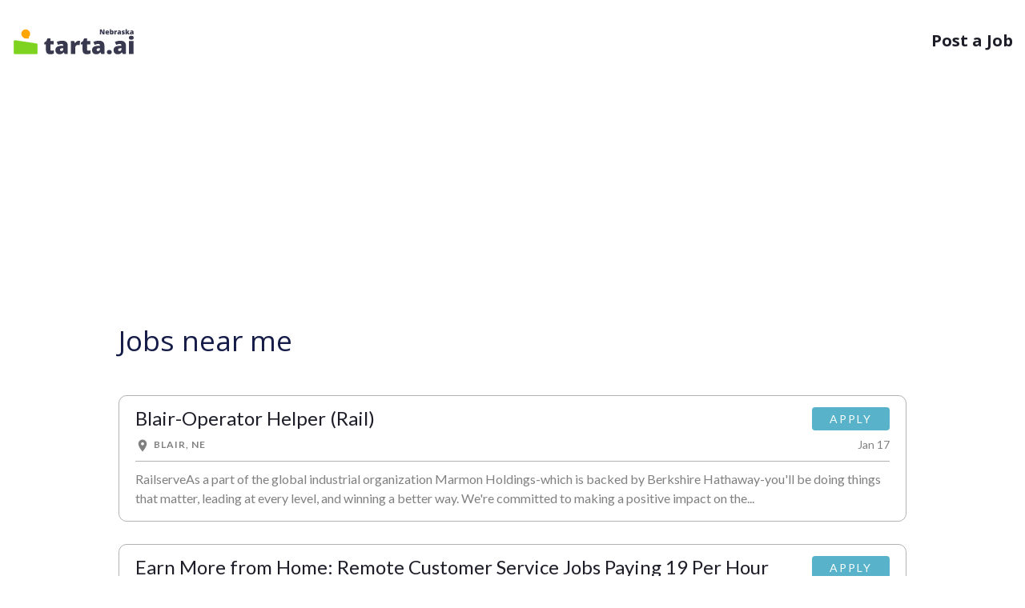

--- FILE ---
content_type: text/html; charset=utf-8
request_url: https://nebraska.tarta.ai/q/jobs-in-blair-
body_size: 27503
content:

<!DOCTYPE html>
<html lang="en">
<head>
    <meta name="viewport" content="width=device-width, initial-scale=1.0, maximum-scale=1, user-scalable=0" />
    <meta charset="utf-8">
    <meta content="width=device-width,initial-scale=1" name="viewport">
    <meta content="ie=edge" http-equiv="X-UA-Compatible">
    <link href="https://tartaai.blob.core.windows.net/static/icons/Tarta-icon.svg" rel="icon">
    <link rel="canonical" href="https://nebraska.tarta.ai/q/jobs-in-blair-" />
    <title>Jobs near me</title>
        <!-- Google Tag Manager -->
<script></script>
        <!-- End Google Tag Manager -->

    <style>
    html {line-height: 1.15;-webkit-text-size-adjust: 100%; }body{margin: 0;}main {display: block;} a{background-color: transparent; } small {font-size: 80%;} img {border-style: none; } button,input,optgroup,select,textarea {margin: 0;font-family: inherit;font-size: 100%;line-height: 1.15; } button,input {overflow: visible;}[hidden] {     display: none; } :root {     --blue: #007bff;     --indigo: #6610f2;     --purple: #6f42c1;     --pink: #e83e8c;     --red: #dc3545;     --orange: #fd7e14;     --yellow: #ffc107;     --green: #28a745;     --teal: #20c997;     --cyan: #17a2b8;     --white: #fff;     --gray: #6c757d;     --gray-dark: #343a40;     --primary: #007bff;     --secondary: #6c757d;     --success: #28a745;     --info: #17a2b8;     --warning: #ffc107;     --danger: #dc3545;     --light: #f8f9fa;     --dark: #343a40;     --breakpoint-xs: 0;     --breakpoint-sm: 768px;     --breakpoint-md: 1024px;     --breakpoint-lg: 1200px;     --breakpoint-xl: 1599px;     --font-family-sans-serif: -apple-system, BlinkMacSystemFont, "Segoe UI", Roboto, "Helvetica Neue", Arial, "Noto Sans", "Liberation Sans", sans-serif, "Apple Color Emoji", "Segoe UI Emoji", "Segoe UI Symbol", "Noto Color Emoji";     --font-family-monospace: SFMono-Regular, Menlo, Monaco, Consolas, "Liberation Mono", "Courier New", monospace; }  *,*::before,*::after {     -webkit-box-sizing: border-box;     box-sizing: border-box; }  html {     font-family: sans-serif;     line-height: 1.15;     -webkit-text-size-adjust: 100%;     -webkit-tap-highlight-color: rgba(0,0,0,0); }  article,aside,figcaption,figure,footer,header,hgroup,main,nav,section {     display: block; }  body {     margin: 0;     background-color: #fff;     color: #212529;     font-family: -apple-system,BlinkMacSystemFont,"Segoe UI",Roboto,"Helvetica Neue",Arial,"Noto Sans","Liberation Sans",sans-serif,"Apple Color Emoji","Segoe UI Emoji","Segoe UI Symbol","Noto Color Emoji";     font-size: 1rem;     font-weight: 400;     line-height: 1.5;     text-align: left; } h1,h2,h3,h4,h5,h6 {     margin-top: 0;     margin-bottom: .5rem; }  p {     margin-top: 0;     margin-bottom: 1rem; } small {     font-size: 80%; } a {     background-color: transparent;     color: #007bff;     text-decoration: none; }  a:hover {     color: #0056b3;     text-decoration: underline; }  img {     border-style: none;     vertical-align: middle; }  svg {     overflow: hidden;     vertical-align: middle; }  input,button,select,optgroup,textarea {     margin: 0;     font-family: inherit;     font-size: inherit;     line-height: inherit; }  button,input {     overflow: visible; } [hidden] {     display: none !important; }  h1,h2,h3,h4,h5,h6,.h1,.h2,.h3,.h4,.h5,.h6 {     margin-bottom: .5rem;     font-weight: 500;     line-height: 1.2; } h2,.h2 {     font-size: 2rem; }  h5,.h5 {     font-size: 1.25rem; }  small,.small {     font-size: 80%;     font-weight: 400; }  .container,.container-fluid,.container-sm,.container-md,.container-lg,.container-xl {     width: 100%;     margin-right: auto;     margin-left: auto;     padding-right: 15px;     padding-left: 15px; }  @media (min-width: 768px) {.container,.container-sm {max-width:540px;}}  @media (min-width: 1024px) {     .container,.container-sm,.container-md {         max-width:720px;     } }  @media (min-width: 1200px) {     .container,.container-sm,.container-md,.container-lg {         max-width:960px;     } } .row {     display: -webkit-box;     display: -ms-flexbox;     display: flex;     -ms-flex-wrap: wrap;     flex-wrap: wrap;     margin-right: -15px;     margin-left: -15px; }  .col-1,.col-2,.col-3,.col-4,.col-5,.col-6,.col-7,.col-8,.col-9,.col-10,.col-11,.col-12,.col,.col-auto,.col-sm-1,.col-sm-2,.col-sm-3,.col-sm-4,.col-sm-5,.col-sm-6,.col-sm-7,.col-sm-8,.col-sm-9,.col-sm-10,.col-sm-11,.col-sm-12,.col-sm,.col-sm-auto,.col-md-1,.col-md-2,.col-md-3,.col-md-4,.col-md-5,.col-md-6,.col-md-7,.col-md-8,.col-md-9,.col-md-10,.col-md-11,.col-md-12,.col-md,.col-md-auto,.col-lg-1,.col-lg-2,.col-lg-3,.col-lg-4,.col-lg-5,.col-lg-6,.col-lg-7,.col-lg-8,.col-lg-9,.col-lg-10,.col-lg-11,.col-lg-12,.col-lg,.col-lg-auto,.col-xl-1,.col-xl-2,.col-xl-3,.col-xl-4,.col-xl-5,.col-xl-6,.col-xl-7,.col-xl-8,.col-xl-9,.col-xl-10,.col-xl-11,.col-xl-12,.col-xl,.col-xl-auto {     position: relative;     width: 100%;     padding-right: 15px;     padding-left: 15px; }  .col {     flex-basis: 0;     flex-grow: 1;     max-width: 100%;     -ms-flex-preferred-size: 0;     -webkit-box-flex: 1;     -ms-flex-positive: 1; } .col-6 {     -ms-flex: 0 0 50%;     flex: 0 0 50%;     max-width: 50%;     -webkit-box-flex: 0; } .col-12 {     -ms-flex: 0 0 100%;     flex: 0 0 100%;     max-width: 100%;     -webkit-box-flex: 0; } .order-1 {     order: 1;     -webkit-box-ordinal-group: 2;     -ms-flex-order: 1; }  .order-2 {     order: 2;     -webkit-box-ordinal-group: 3;     -ms-flex-order: 2; }  .order-3 {     order: 3;     -webkit-box-ordinal-group: 4;     -ms-flex-order: 3; }  .order-4 {     order: 4;     -webkit-box-ordinal-group: 5;     -ms-flex-order: 4; }  @media (min-width: 768px) {     .col-sm {         flex-basis:0;         flex-grow: 1;         max-width: 100%;         -ms-flex-preferred-size: 0;         -webkit-box-flex: 1;         -ms-flex-positive: 1;     }      .order-sm-0 {         order: 0;         -webkit-box-ordinal-group: 1;         -ms-flex-order: 0;     }  } @media (min-width: 1024px) { 	.col-md-3 {         -ms-flex: 0 0 25%;         flex: 0 0 25%;         max-width: 25%;         -webkit-box-flex: 0;     } 	.col-md-6 {         -ms-flex: 0 0 50%;         flex: 0 0 50%;         max-width: 50%;         -webkit-box-flex: 0;     }     .order-md-2 {         order: 2;         -webkit-box-ordinal-group: 3;         -ms-flex-order: 2;     }      .order-md-3 {         order: 3;         -webkit-box-ordinal-group: 4;         -ms-flex-order: 3;     }      .order-md-4 {         order: 4;         -webkit-box-ordinal-group: 5;         -ms-flex-order: 4;     } 	 } @media (min-width: 1200px) {      .col-lg-2 {         -ms-flex: 0 0 16.66667%;         flex: 0 0 16.66667%;         max-width: 16.66667%;         -webkit-box-flex: 0;     }     .offset-lg-2 {         margin-left: 16.66667%;     }  }   .d-none {     display: none !important; }  .d-block {     display: block !important; }  .d-flex {     display: -webkit-box !important;     display: -ms-flexbox !important;     display: flex !important; } @media (min-width: 768px) {  .d-sm-block {         display: block !important;     } }  .flex-column {     -ms-flex-direction: column !important;     flex-direction: column !important;     -webkit-box-orient: vertical !important;     -webkit-box-direction: normal !important; }  .justify-content-center {     justify-content: center !important;     -webkit-box-pack: center !important;     -ms-flex-pack: center !important; }  .justify-content-between {     justify-content: space-between !important;     -webkit-box-pack: justify !important;     -ms-flex-pack: justify !important; }  .align-items-start {     align-items: flex-start !important;     -webkit-box-align: start !important;     -ms-flex-align: start !important; } @media (min-width: 1024px) { 	.justify-content-md-start {         justify-content: flex-start !important;         -webkit-box-pack: start !important;         -ms-flex-pack: start !important;     }      .justify-content-md-end {         justify-content: flex-end !important;         -webkit-box-pack: end !important;         -ms-flex-pack: end !important;     } 	  .align-items-md-end {         align-items: flex-end !important;         -webkit-box-align: end !important;         -ms-flex-align: end !important;     }  }  .w-100 {     width: 100% !important; } .mt-1,.my-1 {     margin-top: .25rem !important; }  .ml-1,.mx-1 {     margin-left: .25rem !important; }  .mr-2,.mx-2 {     margin-right: .5rem !important; }  .mb-2,.my-2 {     margin-bottom: .5rem !important; }  .mb-3,.my-3 {     margin-bottom: 1rem !important; }  .ml-3,.mx-3 {     margin-left: 1rem !important; } .mb-4,.my-4 {     margin-bottom: 1.5rem !important; }  .mt-5,.my-5 {     margin-top: 3rem !important; }  .mb-5,.my-5 {     margin-bottom: 3rem !important; }  .pt-4,.py-4 {     padding-top: 1.5rem !important; }  .pb-4,.py-4 {     padding-bottom: 1.5rem !important; } @media (min-width: 768px) { 	.mb-sm-0,.my-sm-0 {         margin-bottom: 0 !important;     } } @media (min-width: 1024px) { 	.ml-md-4,.mx-md-4 {         margin-left: 1.5rem !important;     } 	.pt-md-5,.py-md-5 {         padding-top: 3rem !important;     } }   .text-center {     text-align: center !important; }  @media (min-width: 768px) {     .text-sm-left {         text-align:left !important;     } }   .text-uppercase {     text-transform: uppercase !important; } .font-weight-lighter {     font-weight: lighter !important; } .font-weight-bold {     font-weight: 700 !important; } .text-muted {     color: #6c757d !important; } .container {     width: 100%;     width: 100%;     max-width: 1440px;     margin-right: auto;     margin-left: auto;     padding-right: 15px;     padding-left: 15px; }  .icon {     display: inline-block; } html {     -webkit-box-sizing: border-box;     box-sizing: border-box;     -ms-overflow-style: scrollbar; }  *,*::before,*::after {     margin: 0;     padding: 0;     -webkit-box-sizing: border-box;     box-sizing: border-box; }  .site {     min-height: 100vh; }  .site .content {     min-height: 100vh; }  html,body {     display: -webkit-box;     display: -ms-flexbox;     display: flex;     -ms-flex-direction: column;     flex-direction: column;     min-height: 100vh;     background-color: #ffffff;     color: #1e1e29;     font-family: 'Open Sans', sans-serif;     font-size: 14px;     line-height: 1.5;     -webkit-box-orient: vertical;     -webkit-box-direction: normal; }  @media (min-width: 768px) {     html,body {         font-size:16px;     } }  img {     width: auto;     max-width: 100%;     height: auto;     max-height: 100%; }  footer {     margin-top: auto; }  .nav-wrapper {     position: relative; }  .navigation {     position: absolute;     top: 15px;     right: 0;     left: 0;     z-index: 20; }  @media (min-width: 1024px) {     .navigation {         top:30px;     } }  .navigation__logo img {     height: 30px; } .menu__item {     color: #1e1e29;     font-size: 16px;     font-weight: 700;     text-decoration: none; }  @media (min-width: 1024px) {     .menu__item {         font-size:20px;     } }  .menu__item:hover {     color: inherit;     text-decoration: underline; }  .footer__social-title {     font-weight: 600;     text-transform: uppercase; }  .footer__link {     font-size: 13px;     text-decoration: none; }  .footer__link:hover {     text-decoration: underline; }  .footer__info img {     height: 20px; }  @media (min-width: 1024px) {     .footer__info img {         height:28px;     } }  .icon {     width: 80px;     height: 80px;     stroke-width: 0;     stroke: currentColor;     fill: currentColor; }  .icon use {     stroke: currentColor;     fill: currentColor; }  main {     color: #151C48; }
    .align-items-center {
        align-items: center !important;
        -webkit-box-align: center !important;
        -ms-flex-align: center !important;
    }
</style>
    <style>
        @media (min-width: 1024px) {
            .col-md-4 {
                -ms-flex: 0 0 25%;
                flex: 0 0 25%;
                max-width: 25%;
                -webkit-box-flex: 0;
            }
        }

        .job {
            display: block;
            margin-bottom: 28px;
            border-radius: 5px;
            transition: background 0.3s ease, color 0.3s ease;
            font-family: Lato, sans-serif;
            letter-spacing: 0px;
        }

        .job_header {
            display: flex;
            justify-content: space-between;
            align-items: flex-start;
        }

        .job_footer {
            display: flex;
            justify-content: space-between;
            align-items: flex-start;
        }

        .job:hover .job_title .job_title_text {
            color: #579eee;
        }

        .job_title {
            color: #1e1e29;
            overflow: hidden;
        }

            .job_title .job_title_text {
                font-weight: 400;
                font-size: 24px;
                color: #1e1e29;
                min-height: 30px;
                padding-right: 10px;
            }

        .job_source {
            text-decoration: none;
            font-size: 12px;
            line-height: 1.4;
            color: #808080;
            letter-spacing: 1px;
            min-height: 14px;
            padding-right: 10px;
            padding-top: 3px;
        }

        .job_apply {
            padding: 4px 4px 1px 0;
            display: flex;
            flex-direction: column;
            justify-content: center;
            align-items: flex-end;
        }

        .job_created {
            font-size: 14px;
            color: #808080;
            min-width: 85px;
            text-align: right;
        }

        .job_apply_btn {
            background: #58b3ca;
            color: white;
            padding: 4px 22px;
            border-radius: 4px;
            font-size: 14px;
            letter-spacing: 2px;
            transition: background 0.3s ease;
        }

            .job_apply_btn:hover {
                background: #5fcbe6;
                text-decoration: none;
                color: white;
                cursor: pointer;
            }

        .job_info:hover {
            text-decoration: none;
        }

            .job_info:hover .job_source {
                text-decoration: none;
                color: #808080;
            }

        .company-name {
            min-height: 40px;
            font-size: 2.2rem;
        }

        @media screen and (min-width: 460px) {
            .company-name {
                min-height: 30px;
            }

            .job_title .job_title_text {
                min-height: 20px;
            }
        }

        @media screen and (max-width: 500px) {
            .job_title .job_title_text {
                font-size: 20px;
            }

            .job_apply_btn {
                padding: 4px 16px;
            }
        }

        .svg_mobile {
            height: 32px;
        }

        .svg_desktop {
            display: none;
            height: 32px;
        }

        @media (min-width: 768px) {
            .svg_desktop {
                display: block
            }

            .svg_mobile {
                display: none
            }
        }

        .svg_desktop_footer-driver {
            width: 140px
        }

        @media (min-width: 768px) {
            .svg_desktop_footer-driver {
                width: 200px
            }
        }

        .svg_desktop {
            height: 39px;
            margin-top: 2px
        }

        .mb-4, .my-4 {
            margin-bottom: 1.5rem !important;
        }

        .order-3 {
            order: 3;
            -webkit-box-ordinal-group: 4;
            -ms-flex-order: 3;
        }

        .align-items-end {
            align-items: flex-end !important;
        }

        @media (min-width: 1200px) {
            .col-lg-3 {
                -ms-flex: 0 0 24%;
                flex: 0 0 24%;
                max-width: 24%;
                -webkit-box-flex: 0;
            }

            .offset-lg-1 {
                margin-left: 8.33333%;
            }

            .col-lg-1 {
                -ms-flex: 0 0 8.33333%;
                flex: 0 0 8.33333%;
                max-width: 8.33333%;
                -webkit-box-flex: 0;
            }
        }

        @media (min-width: 1024px) {
            .order-md-2 {
                order: 2;
                -webkit-box-ordinal-group: 3;
                -ms-flex-order: 2;
            }
        }

        @media (min-width: 1024px) {
            .col-md-1 {
                -ms-flex: 0 0 8.33333%;
                flex: 0 0 8.33333%;
                max-width: 8.33333%;
                -webkit-box-flex: 0;
            }
        }

        .place_title_text {
            font-size: 1.25rem !important;
            margin-right: 16px
        }

        .place_info {
            margin-bottom: 10px
        }

        .place-location {
            font-size: 1.75rem;
            margin: 2.5rem 0 1.75rem;
        }

        .place-header {
            margin: 5rem 0 3rem !important;
        }

        .place_title {
            width: 100%;
            display: flex;
            flex-wrap: wrap;
            align-items: baseline;
        }

        @media screen and (max-width: 460px) {
            .job_title .job_title_text {
                min-height: 0px;
            }
        }
    </style>
    <style>
        /*Material Icons*/
        @font-face {
            font-family: 'Material Icons';
            font-style: normal;
            font-weight: 400;
            src: url(https://fonts.gstatic.com/s/materialicons/v129/flUhRq6tzZclQEJ-Vdg-IuiaDsNc.woff2) format('woff2');
        }

        .material-icons {
            font-family: 'Material Icons';
            font-weight: normal;
            font-style: normal;
            font-size: 18px;
            max-width: 18px;
            line-height: 1;
            letter-spacing: normal;
            text-transform: none;
            display: inline-block;
            white-space: nowrap;
            word-wrap: normal;
            direction: ltr;
            -webkit-font-feature-settings: 'liga';
            -webkit-font-smoothing: antialiased;
        }

        /*Talroo*/
        .job_info {
            border: 1px solid rgba(0, 0, 0,.3);
            padding: 14px 20px 0;
            border-radius: 10px
        }

        .job_info_line {
            border-bottom: 1px solid rgba(0,0,0,.3);
            height: 1px;
            margin-top: 10px;
            margin-bottom: 10px;
        }

        .job_info_text {
            color: #808080 !important;
            overflow: hidden;
        }

        .job_source {
            min-width: 70%;
            display: flex;
        }

        .job_source_detail {
            margin-right: 15px;
        }

            .job_source_detail .material-icons {
                margin-right: 5px;
            }

        @media (max-width: 700px) {
            .job_source {
                flex-direction: column;
            }

                .job_source .badge {
                    margin-bottom: 10px;
                }
        }

        .alert {
            position: relative;
            padding: 0.75rem 1.25rem;
            margin-bottom: 1rem;
            border: 1px solid transparent;
            border-radius: 0.25rem;
        }

        .alert-danger {
            color: #721c24;
            background-color: #f8d7da;
            border-color: #f5c6cb;
        }
    </style>
    <script async src="https://pagead2.googlesyndication.com/pagead/js/adsbygoogle.js?client=ca-pub-3015632322309144" crossorigin="anonymous"></script>
<script type="text/javascript">!function(T,l,y){var S=T.location,k="script",D="instrumentationKey",C="ingestionendpoint",I="disableExceptionTracking",E="ai.device.",b="toLowerCase",w="crossOrigin",N="POST",e="appInsightsSDK",t=y.name||"appInsights";(y.name||T[e])&&(T[e]=t);var n=T[t]||function(d){var g=!1,f=!1,m={initialize:!0,queue:[],sv:"5",version:2,config:d};function v(e,t){var n={},a="Browser";return n[E+"id"]=a[b](),n[E+"type"]=a,n["ai.operation.name"]=S&&S.pathname||"_unknown_",n["ai.internal.sdkVersion"]="javascript:snippet_"+(m.sv||m.version),{time:function(){var e=new Date;function t(e){var t=""+e;return 1===t.length&&(t="0"+t),t}return e.getUTCFullYear()+"-"+t(1+e.getUTCMonth())+"-"+t(e.getUTCDate())+"T"+t(e.getUTCHours())+":"+t(e.getUTCMinutes())+":"+t(e.getUTCSeconds())+"."+((e.getUTCMilliseconds()/1e3).toFixed(3)+"").slice(2,5)+"Z"}(),iKey:e,name:"Microsoft.ApplicationInsights."+e.replace(/-/g,"")+"."+t,sampleRate:100,tags:n,data:{baseData:{ver:2}}}}var h=d.url||y.src;if(h){function a(e){var t,n,a,i,r,o,s,c,u,p,l;g=!0,m.queue=[],f||(f=!0,t=h,s=function(){var e={},t=d.connectionString;if(t)for(var n=t.split(";"),a=0;a<n.length;a++){var i=n[a].split("=");2===i.length&&(e[i[0][b]()]=i[1])}if(!e[C]){var r=e.endpointsuffix,o=r?e.location:null;e[C]="https://"+(o?o+".":"")+"dc."+(r||"services.visualstudio.com")}return e}(),c=s[D]||d[D]||"",u=s[C],p=u?u+"/v2/track":d.endpointUrl,(l=[]).push((n="SDK LOAD Failure: Failed to load Application Insights SDK script (See stack for details)",a=t,i=p,(o=(r=v(c,"Exception")).data).baseType="ExceptionData",o.baseData.exceptions=[{typeName:"SDKLoadFailed",message:n.replace(/\./g,"-"),hasFullStack:!1,stack:n+"\nSnippet failed to load ["+a+"] -- Telemetry is disabled\nHelp Link: https://go.microsoft.com/fwlink/?linkid=2128109\nHost: "+(S&&S.pathname||"_unknown_")+"\nEndpoint: "+i,parsedStack:[]}],r)),l.push(function(e,t,n,a){var i=v(c,"Message"),r=i.data;r.baseType="MessageData";var o=r.baseData;return o.message='AI (Internal): 99 message:"'+("SDK LOAD Failure: Failed to load Application Insights SDK script (See stack for details) ("+n+")").replace(/\"/g,"")+'"',o.properties={endpoint:a},i}(0,0,t,p)),function(e,t){if(JSON){var n=T.fetch;if(n&&!y.useXhr)n(t,{method:N,body:JSON.stringify(e),mode:"cors"});else if(XMLHttpRequest){var a=new XMLHttpRequest;a.open(N,t),a.setRequestHeader("Content-type","application/json"),a.send(JSON.stringify(e))}}}(l,p))}function i(e,t){f||setTimeout(function(){!t&&m.core||a()},500)}var e=function(){var n=l.createElement(k);n.src=h;var e=y[w];return!e&&""!==e||"undefined"==n[w]||(n[w]=e),n.onload=i,n.onerror=a,n.onreadystatechange=function(e,t){"loaded"!==n.readyState&&"complete"!==n.readyState||i(0,t)},n}();y.ld<0?l.getElementsByTagName("head")[0].appendChild(e):setTimeout(function(){l.getElementsByTagName(k)[0].parentNode.appendChild(e)},y.ld||0)}try{m.cookie=l.cookie}catch(p){}function t(e){for(;e.length;)!function(t){m[t]=function(){var e=arguments;g||m.queue.push(function(){m[t].apply(m,e)})}}(e.pop())}var n="track",r="TrackPage",o="TrackEvent";t([n+"Event",n+"PageView",n+"Exception",n+"Trace",n+"DependencyData",n+"Metric",n+"PageViewPerformance","start"+r,"stop"+r,"start"+o,"stop"+o,"addTelemetryInitializer","setAuthenticatedUserContext","clearAuthenticatedUserContext","flush"]),m.SeverityLevel={Verbose:0,Information:1,Warning:2,Error:3,Critical:4};var s=(d.extensionConfig||{}).ApplicationInsightsAnalytics||{};if(!0!==d[I]&&!0!==s[I]){var c="onerror";t(["_"+c]);var u=T[c];T[c]=function(e,t,n,a,i){var r=u&&u(e,t,n,a,i);return!0!==r&&m["_"+c]({message:e,url:t,lineNumber:n,columnNumber:a,error:i}),r},d.autoExceptionInstrumented=!0}return m}(y.cfg);function a(){y.onInit&&y.onInit(n)}(T[t]=n).queue&&0===n.queue.length?(n.queue.push(a),n.trackPageView({})):a()}(window,document,{
src: "https://js.monitor.azure.com/scripts/b/ai.2.min.js", // The SDK URL Source
crossOrigin: "anonymous", 
cfg: { // Application Insights Configuration
    connectionString: 'InstrumentationKey=f265600e-871b-471d-a9ad-4977f3b1d899;IngestionEndpoint=https://southcentralus-3.in.applicationinsights.azure.com/;LiveEndpoint=https://southcentralus.livediagnostics.monitor.azure.com/'
}});</script></head>
<body class="site">
    <div class="d-flex flex-column content">
        <!-- Google Tag Manager (noscript) -->
<noscript>
    <iframe src="https://www.googletagmanager.com/ns.html?id=GTM-5W8KZXD"
            height="0" width="0" style="display:none;visibility:hidden"></iframe>
</noscript>        <!-- End Google Tag Manager (noscript) -->
        <div class="container-fluid">
            <div class="row">
                <div class="container nav-wrapper">
                    <div class='d-flex col-12 navigation align-items-center justify-content-between'>
                        <a class="navigation__logo d-flex" href="/">
                            <svg class="svg_mobile" width="32" height="32" viewBox="0 0 118 118" fill="none" xmlns="http://www.w3.org/2000/svg">
    <path d="M8 108V56.6427C8 54.1979 10.1738 52.3251 12.5916 52.6867L106.592 66.7445C108.55 67.0375 110 68.7199 110 70.7005V108C110 110.209 108.209 112 106 112H12C9.79086 112 8 110.209 8 108Z" fill="#7ED321" stroke="#7ED321" />
    <ellipse cx="59.2952" cy="24.485" rx="19.175" ry="19.175" fill="#FFA500" />
    <path d="M73.7501 44.66L70.2101 37.76L51.3301 41.348C56.9314 44.8358 73.7501 44.66 73.7501 44.66Z" fill="#FFA500" stroke="#FFA500" />
</svg>

<svg class="svg_desktop" width="154" height="34" xmlns="http://www.w3.org/2000/svg" viewBox="0 0 533 123" fill="none">
    <path d="M8 113V61.6427C8 59.1979 10.1738 57.3251 12.5916 57.6867L106.592 71.7445C108.55 72.0375 110 73.7199 110 75.7005V113C110 115.209 108.209 117 106 117H12C9.79086 117 8 115.209 8 113Z" fill="#7ED321" stroke="#7ED321" />
    <ellipse cx="59.2951" cy="29.4851" rx="19.175" ry="19.175" fill="#FFA500" />
    <path d="M73.7501 49.66L70.2101 42.76L51.3301 46.348C56.9314 49.8358 73.7501 49.66 73.7501 49.66Z" fill="#FFA500" stroke="#FFA500" />
    <path d="M171.365 102.606C173.125 102.606 174.735 102.424 176.196 102.059C177.657 101.693 179.185 101.229 180.778 100.664V114.858C178.653 115.788 176.396 116.535 174.005 117.1C171.647 117.697 168.626 117.996 164.94 117.996C161.288 117.996 158.067 117.432 155.278 116.303C152.489 115.141 150.314 113.148 148.754 110.326C147.227 107.471 146.463 103.503 146.463 98.4229V75.1641H139.64V67.2451L148.306 61.1191L153.336 49.2656H166.086V60.5713H179.932V75.1641H166.086V97.1279C166.086 98.9541 166.551 100.332 167.48 101.262C168.41 102.158 169.705 102.606 171.365 102.606ZM218.182 59.5752C225.32 59.5752 230.898 61.3516 234.916 64.9043C238.934 68.4238 240.942 73.4541 240.942 79.9951V117H227.445L223.71 109.529H223.312C221.718 111.521 220.074 113.148 218.381 114.41C216.721 115.639 214.812 116.535 212.653 117.1C210.495 117.697 207.855 117.996 204.734 117.996C201.48 117.996 198.559 117.332 195.969 116.004C193.379 114.676 191.337 112.667 189.843 109.978C188.349 107.288 187.602 103.885 187.602 99.7676C187.602 93.7246 189.693 89.2422 193.877 86.3203C198.061 83.3984 204.12 81.7549 212.056 81.3896L221.469 81.0908V80.2939C221.469 77.7705 220.838 75.9775 219.576 74.915C218.348 73.8525 216.688 73.3213 214.596 73.3213C212.371 73.3213 209.881 73.7197 207.125 74.5166C204.402 75.2803 201.663 76.2764 198.907 77.5049L193.279 64.6553C196.533 62.9951 200.219 61.7334 204.336 60.8701C208.453 60.0068 213.068 59.5752 218.182 59.5752ZM221.568 91.7988L217.086 91.998C213.5 92.1309 210.977 92.7617 209.516 93.8906C208.088 94.9863 207.374 96.5635 207.374 98.6221C207.374 100.548 207.889 101.976 208.918 102.905C209.947 103.802 211.309 104.25 213.002 104.25C215.359 104.25 217.368 103.503 219.028 102.009C220.722 100.515 221.568 98.5723 221.568 96.1816V91.7988ZM288.257 59.5752C289.319 59.5752 290.432 59.6582 291.594 59.8242C292.756 59.957 293.619 60.0732 294.184 60.1729L292.44 78.5508C291.81 78.3848 290.996 78.252 290 78.1523C289.004 78.0195 287.609 77.9531 285.816 77.9531C284.588 77.9531 283.276 78.0693 281.882 78.3018C280.487 78.5342 279.159 79.0322 277.897 79.7959C276.669 80.5264 275.656 81.6553 274.859 83.1826C274.062 84.6768 273.664 86.7021 273.664 89.2588V117H254.19V60.5713H268.684L271.722 69.5859H272.668C273.697 67.7266 275.009 66.0498 276.603 64.5557C278.229 63.0283 280.039 61.8164 282.031 60.9199C284.057 60.0234 286.132 59.5752 288.257 59.5752ZM329.744 102.606C331.504 102.606 333.114 102.424 334.575 102.059C336.036 101.693 337.563 101.229 339.157 100.664V114.858C337.032 115.788 334.774 116.535 332.384 117.1C330.026 117.697 327.005 117.996 323.319 117.996C319.667 117.996 316.446 117.432 313.657 116.303C310.868 115.141 308.693 113.148 307.133 110.326C305.605 107.471 304.842 103.503 304.842 98.4229V75.1641H298.019V67.2451L306.685 61.1191L311.715 49.2656H324.465V60.5713H338.311V75.1641H324.465V97.1279C324.465 98.9541 324.93 100.332 325.859 101.262C326.789 102.158 328.084 102.606 329.744 102.606ZM376.561 59.5752C383.699 59.5752 389.277 61.3516 393.295 64.9043C397.312 68.4238 399.321 73.4541 399.321 79.9951V117H385.824L382.089 109.529H381.69C380.097 111.521 378.453 113.148 376.76 114.41C375.1 115.639 373.19 116.535 371.032 117.1C368.874 117.697 366.234 117.996 363.113 117.996C359.859 117.996 356.938 117.332 354.348 116.004C351.758 114.676 349.716 112.667 348.222 109.978C346.728 107.288 345.98 103.885 345.98 99.7676C345.98 93.7246 348.072 89.2422 352.256 86.3203C356.439 83.3984 362.499 81.7549 370.435 81.3896L379.848 81.0908V80.2939C379.848 77.7705 379.217 75.9775 377.955 74.915C376.727 73.8525 375.066 73.3213 372.975 73.3213C370.75 73.3213 368.26 73.7197 365.504 74.5166C362.781 75.2803 360.042 76.2764 357.286 77.5049L351.658 64.6553C354.912 62.9951 358.598 61.7334 362.715 60.8701C366.832 60.0068 371.447 59.5752 376.561 59.5752ZM379.947 91.7988L375.465 91.998C371.879 92.1309 369.355 92.7617 367.895 93.8906C366.467 94.9863 365.753 96.5635 365.753 98.6221C365.753 100.548 366.268 101.976 367.297 102.905C368.326 103.802 369.688 104.25 371.381 104.25C373.738 104.25 375.747 103.503 377.407 102.009C379.101 100.515 379.947 98.5723 379.947 96.1816V91.7988ZM410.129 108.732C410.129 105.213 411.158 102.739 413.217 101.312C415.309 99.8838 417.815 99.1699 420.737 99.1699C423.493 99.1699 425.884 99.8838 427.909 101.312C429.935 102.739 430.947 105.213 430.947 108.732C430.947 112.086 429.935 114.51 427.909 116.004C425.884 117.498 423.493 118.245 420.737 118.245C417.815 118.245 415.309 117.498 413.217 116.004C411.158 114.51 410.129 112.086 410.129 108.732ZM469.596 59.5752C476.734 59.5752 482.312 61.3516 486.33 64.9043C490.348 68.4238 492.356 73.4541 492.356 79.9951V117H478.859L475.124 109.529H474.726C473.132 111.521 471.488 113.148 469.795 114.41C468.135 115.639 466.226 116.535 464.067 117.1C461.909 117.697 459.27 117.996 456.148 117.996C452.895 117.996 449.973 117.332 447.383 116.004C444.793 114.676 442.751 112.667 441.257 109.978C439.763 107.288 439.016 103.885 439.016 99.7676C439.016 93.7246 441.107 89.2422 445.291 86.3203C449.475 83.3984 455.534 81.7549 463.47 81.3896L472.883 81.0908V80.2939C472.883 77.7705 472.252 75.9775 470.99 74.915C469.762 73.8525 468.102 73.3213 466.01 73.3213C463.785 73.3213 461.295 73.7197 458.539 74.5166C455.816 75.2803 453.077 76.2764 450.321 77.5049L444.693 64.6553C447.947 62.9951 451.633 61.7334 455.75 60.8701C459.867 60.0068 464.482 59.5752 469.596 59.5752ZM472.982 91.7988L468.5 91.998C464.914 92.1309 462.391 92.7617 460.93 93.8906C459.502 94.9863 458.788 96.5635 458.788 98.6221C458.788 100.548 459.303 101.976 460.332 102.905C461.361 103.802 462.723 104.25 464.416 104.25C466.773 104.25 468.782 103.503 470.442 102.009C472.136 100.515 472.982 98.5723 472.982 96.1816V91.7988ZM525.178 60.5713V117H505.704V60.5713H525.178ZM515.516 37.8604C518.305 37.8604 520.729 38.4414 522.787 39.6035C524.879 40.7656 525.925 43.0732 525.925 46.5264C525.925 49.8799 524.879 52.1543 522.787 53.3496C520.729 54.5117 518.305 55.0928 515.516 55.0928C512.66 55.0928 510.22 54.5117 508.194 53.3496C506.202 52.1543 505.206 49.8799 505.206 46.5264C505.206 43.0732 506.202 40.7656 508.194 39.6035C510.22 38.4414 512.66 37.8604 515.516 37.8604Z" fill="#38394F" />
    <path d="M400.057 32H392.469L384.646 16.9121H384.515C384.563 17.3711 384.607 17.9229 384.646 18.5674C384.686 19.2119 384.72 19.8711 384.749 20.5449C384.778 21.209 384.793 21.8096 384.793 22.3467V32H379.666V10.584H387.225L395.018 25.4668H395.105C395.076 24.998 395.047 24.4561 395.018 23.8408C394.988 23.2158 394.959 22.5859 394.93 21.9512C394.91 21.3164 394.9 20.7549 394.9 20.2666V10.584H400.057V32ZM411.819 15.1104C413.431 15.1104 414.822 15.3936 415.994 15.96C417.166 16.5166 418.069 17.3564 418.704 18.4795C419.339 19.6025 419.656 21.0088 419.656 22.6982V25.2471H409.417C409.466 26.1162 409.788 26.8291 410.384 27.3857C410.989 27.9424 411.878 28.2207 413.05 28.2207C414.085 28.2207 415.032 28.1182 415.892 27.9131C416.761 27.708 417.654 27.3906 418.572 26.9609V31.0771C417.771 31.4971 416.897 31.8047 415.95 32C415.003 32.1953 413.807 32.293 412.361 32.293C410.691 32.293 409.197 31.9951 407.879 31.3994C406.561 30.8037 405.521 29.8809 404.759 28.6309C404.007 27.3809 403.631 25.7744 403.631 23.8115C403.631 21.8193 403.973 20.1836 404.656 18.9043C405.34 17.6152 406.297 16.6631 407.527 16.0479C408.758 15.4229 410.188 15.1104 411.819 15.1104ZM412.024 19.0068C411.351 19.0068 410.784 19.2217 410.325 19.6514C409.876 20.0713 409.612 20.7354 409.534 21.6436H414.456C414.446 21.1553 414.349 20.7109 414.163 20.3105C413.978 19.9102 413.704 19.5928 413.343 19.3584C412.991 19.124 412.552 19.0068 412.024 19.0068ZM428.621 9.20703V14.3633C428.621 14.9492 428.602 15.5107 428.562 16.0479C428.523 16.5752 428.475 17.0732 428.416 17.542H428.621C429.051 16.8682 429.612 16.2969 430.306 15.8281C430.999 15.3496 431.907 15.1104 433.03 15.1104C434.759 15.1104 436.17 15.8428 437.264 17.3076C438.367 18.7725 438.919 20.8916 438.919 23.665C438.919 25.5498 438.665 27.1367 438.157 28.4258C437.649 29.7051 436.937 30.6719 436.019 31.3262C435.11 31.9707 434.056 32.293 432.854 32.293C431.683 32.293 430.789 32.0928 430.174 31.6924C429.568 31.2822 429.051 30.8428 428.621 30.374H428.27L427.361 32H422.894V9.20703H428.621ZM430.936 19.6074C430.408 19.6074 429.974 19.7295 429.632 19.9736C429.29 20.2178 429.036 20.5986 428.87 21.1162C428.704 21.624 428.621 22.2734 428.621 23.0645V23.8701C428.621 25.1592 428.792 26.1162 429.134 26.7412C429.485 27.3662 430.105 27.6787 430.994 27.6787C431.668 27.6787 432.186 27.332 432.547 26.6387C432.908 25.9453 433.089 24.9346 433.089 23.6064C433.089 22.2783 432.913 21.2822 432.562 20.6182C432.21 19.9443 431.668 19.6074 430.936 19.6074ZM452.22 15.1104C452.532 15.1104 452.859 15.1348 453.201 15.1836C453.543 15.2227 453.797 15.2568 453.963 15.2861L453.45 20.6914C453.265 20.6426 453.025 20.6035 452.732 20.5742C452.439 20.5352 452.029 20.5156 451.502 20.5156C451.141 20.5156 450.755 20.5498 450.345 20.6182C449.935 20.6865 449.544 20.833 449.173 21.0576C448.812 21.2725 448.514 21.6045 448.279 22.0537C448.045 22.4932 447.928 23.0889 447.928 23.8408V32H442.2V15.4033H446.463L447.356 18.0547H447.635C447.938 17.5078 448.323 17.0146 448.792 16.5752C449.271 16.126 449.803 15.7695 450.389 15.5059C450.984 15.2422 451.595 15.1104 452.22 15.1104ZM464.393 15.1104C466.492 15.1104 468.133 15.6328 469.314 16.6777C470.496 17.7129 471.087 19.1924 471.087 21.1162V32H467.117L466.019 29.8027H465.901C465.433 30.3887 464.949 30.8672 464.451 31.2383C463.963 31.5996 463.401 31.8633 462.767 32.0293C462.132 32.2051 461.355 32.293 460.438 32.293C459.48 32.293 458.621 32.0977 457.859 31.707C457.098 31.3164 456.497 30.7256 456.058 29.9346C455.618 29.1436 455.398 28.1426 455.398 26.9316C455.398 25.1543 456.014 23.8359 457.244 22.9766C458.475 22.1172 460.257 21.6338 462.591 21.5264L465.359 21.4385V21.2041C465.359 20.4619 465.174 19.9346 464.803 19.6221C464.441 19.3096 463.953 19.1533 463.338 19.1533C462.684 19.1533 461.951 19.2705 461.141 19.5049C460.34 19.7295 459.534 20.0225 458.724 20.3838L457.068 16.6045C458.025 16.1162 459.109 15.7451 460.32 15.4912C461.531 15.2373 462.889 15.1104 464.393 15.1104ZM465.389 24.5879L464.07 24.6465C463.016 24.6855 462.273 24.8711 461.844 25.2031C461.424 25.5254 461.214 25.9893 461.214 26.5947C461.214 27.1611 461.365 27.5811 461.668 27.8545C461.971 28.1182 462.371 28.25 462.869 28.25C463.562 28.25 464.153 28.0303 464.642 27.5908C465.14 27.1514 465.389 26.5801 465.389 25.877V24.5879ZM487.317 26.9023C487.317 27.957 487.083 28.8896 486.614 29.7002C486.146 30.5107 485.394 31.1455 484.358 31.6045C483.333 32.0635 481.98 32.293 480.301 32.293C479.119 32.293 478.06 32.2295 477.122 32.1025C476.194 31.9756 475.252 31.7314 474.295 31.3701V26.7852C475.34 27.2637 476.404 27.6104 477.488 27.8252C478.572 28.0303 479.427 28.1328 480.052 28.1328C480.696 28.1328 481.165 28.0645 481.458 27.9277C481.761 27.7812 481.912 27.5664 481.912 27.2832C481.912 27.0391 481.81 26.834 481.604 26.668C481.409 26.4922 481.053 26.292 480.535 26.0674C480.027 25.8428 479.31 25.54 478.382 25.1592C477.464 24.7783 476.697 24.3633 476.082 23.9141C475.477 23.4648 475.022 22.9277 474.72 22.3027C474.417 21.6777 474.266 20.9111 474.266 20.0029C474.266 18.3818 474.891 17.1611 476.141 16.3408C477.391 15.5205 479.046 15.1104 481.106 15.1104C482.2 15.1104 483.23 15.2324 484.197 15.4766C485.164 15.7109 486.165 16.0576 487.2 16.5166L485.633 20.208C484.812 19.8369 483.982 19.5391 483.143 19.3145C482.303 19.0898 481.634 18.9775 481.136 18.9775C480.687 18.9775 480.34 19.0361 480.096 19.1533C479.852 19.2705 479.729 19.4414 479.729 19.666C479.729 19.8711 479.812 20.0518 479.979 20.208C480.154 20.3643 480.481 20.5449 480.96 20.75C481.438 20.9551 482.137 21.2432 483.055 21.6143C484.021 22.0049 484.817 22.4248 485.442 22.874C486.077 23.3135 486.546 23.8506 486.849 24.4854C487.161 25.1201 487.317 25.9258 487.317 26.9023ZM496.268 9.20703V18.1719C496.268 18.8457 496.238 19.5977 496.18 20.4277C496.131 21.248 496.053 21.9951 495.945 22.6689H496.062C496.287 22.3271 496.57 21.8975 496.912 21.3799C497.254 20.8623 497.562 20.4326 497.835 20.0908L501.556 15.4033H507.942L502.186 22.4639L508.309 32H501.761L498.128 26.0527L496.268 27.4736V32H490.511V9.20703H496.268ZM518.387 15.1104C520.486 15.1104 522.127 15.6328 523.309 16.6777C524.49 17.7129 525.081 19.1924 525.081 21.1162V32H521.111L520.013 29.8027H519.896C519.427 30.3887 518.943 30.8672 518.445 31.2383C517.957 31.5996 517.396 31.8633 516.761 32.0293C516.126 32.2051 515.35 32.293 514.432 32.293C513.475 32.293 512.615 32.0977 511.854 31.707C511.092 31.3164 510.491 30.7256 510.052 29.9346C509.612 29.1436 509.393 28.1426 509.393 26.9316C509.393 25.1543 510.008 23.8359 511.238 22.9766C512.469 22.1172 514.251 21.6338 516.585 21.5264L519.354 21.4385V21.2041C519.354 20.4619 519.168 19.9346 518.797 19.6221C518.436 19.3096 517.947 19.1533 517.332 19.1533C516.678 19.1533 515.945 19.2705 515.135 19.5049C514.334 19.7295 513.528 20.0225 512.718 20.3838L511.062 16.6045C512.02 16.1162 513.104 15.7451 514.314 15.4912C515.525 15.2373 516.883 15.1104 518.387 15.1104ZM519.383 24.5879L518.064 24.6465C517.01 24.6855 516.268 24.8711 515.838 25.2031C515.418 25.5254 515.208 25.9893 515.208 26.5947C515.208 27.1611 515.359 27.5811 515.662 27.8545C515.965 28.1182 516.365 28.25 516.863 28.25C517.557 28.25 518.147 28.0303 518.636 27.5908C519.134 27.1514 519.383 26.5801 519.383 25.877V24.5879Z" fill="#38394F" />
</svg>
                        </a>
                        <div class="menu d-flex">
                            <a class="menu__item ml-3 ml-md-4" href="https://airchat.botmakers.net/run/60feaf88525d5d1e488aaff6" target="_blank">
                                Post a Job
                            </a>
                        </div>
                    </div>
                </div>
            </div>
        </div>

        <main class="main container-fluid">
            <div class="container" style="max-width: 984px; margin-top: 5rem; padding: 0">
                <div class="my-5" style="min-height: 700px; margin-top: 100px!important">
                    <div>

                            <div class="mb-4">
                                <ins class="adsbygoogle"
                                     style="display:block"
                                     data-ad-client="ca-pub-3015632322309144"
                                     data-ad-slot="9980705608"
                                     data-ad-format="auto"
                                     data-full-width-responsive="true"></ins>
                                <script>
                                    (adsbygoogle = window.adsbygoogle || []).push({});
                                </script>
                            </div>
                        <h1 class="company-name">
                            Jobs near me
                        </h1>

                        <div class="mt-5">
                                        <a class="job job_info" href="/transfer/q?apply=https://www.jobs2careers.com/click.php?jid=83856ab2648d8fe2c045b4b0b&amp;ri=a0dc0afb5e434f2180ccadac3539b3a2&amp;job_loc=Blair%2CNE&amp;q=&amp;spl=v1%253A45PapBKIdHzUoez7%253AO3fUmuzn66%252Fsk65HCwn01A%253D%253D%253A1G9T7YkVbLE0EhqXfifeU1JBBuTJpz6xmFc0rfiKI0WHXI3j4OC1GI7wYMAItKCCsJFxX8FbfPi0F4%252Fcf67L18Y3eEsYpIGKOx2%252BZTsgOMroC7smgNXZSnA37byRTw4rOeKFJUrWJkl60Uv84M5JtKKBxXPB6ryt1yV0ne88qGbIt3vBS0BEyHbVzqpREP%252FRooMb44NL%252F%252BY%253D&amp;encrypt=0&amp;l=blair-&url=/q/jobs-in-blair-" rel="nofollow">
                                            <div class="job_header">
                                                <div class="job_title">
                                                    <h5 class="job_title_text">
                                                        Blair-Operator Helper (Rail)
                                                    </h5>
                                                </div>
                                                <div class="job_apply_btn text-uppercase">Apply</div>
                                            </div>
                                            <div class="job_footer">
                                                <div class="job_source text-uppercase font-weight-bold">
                                                    <span class="badge badge-light j-badge j-badge-dark ml-0">
                                                        <span class="d-flex job_source_detail"><i class="material-icons">place</i> Blair, NE</span>
                                                    </span>


                                                </div>
                                                <span class="job_created">Jan 17</span>
                                            </div>
                                            <div class="job_info_line"></div>
                                            <p class="job_info_text">RailserveAs a part of the global industrial organization Marmon Holdings-which is backed by Berkshire Hathaway-you&#x27;ll be doing things that matter, leading at every level, and winning a better way. We&#x27;re committed to making a positive impact on the...</p>
                                        </a>
                                        <a class="job job_info" href="/transfer/q?apply=https://www.jobs2careers.com/click.php?jid=83f646ae884d8fe2c777757eb&amp;ri=a0dc0afb5e434f2180ccadac3539b3a2&amp;job_loc=Omaha%2CNE&amp;q=&amp;spl=v1%253AQfkXS710CZNps6TL%253AenjG1Htmzj3UiJu7AFQ4oQ%253D%253D%253AhmocPwi2eqdZ1LBtiuJd1s8kwokiF%252B85SqSLnpZFn3x2iTHPxK70cMxstEOI89weJFUlpb2zQ%252FaH2NIa0iJiVPsvCZH8PCU2D5FPEEBmVc15TmnirFGem1kZh21SMpZv6gX40nJByyQ1BzRyU%252BxcjA80OHauCDuzTFVdkSOVoyhRPrUQyPNWbxkICQlMyH4%253D&amp;encrypt=0&amp;l=blair-&url=/q/jobs-in-blair-" rel="nofollow">
                                            <div class="job_header">
                                                <div class="job_title">
                                                    <h5 class="job_title_text">
                                                        Earn More from Home: Remote Customer Service Jobs Paying 19 Per Hour
                                                    </h5>
                                                </div>
                                                <div class="job_apply_btn text-uppercase">Apply</div>
                                            </div>
                                            <div class="job_footer">
                                                <div class="job_source text-uppercase font-weight-bold">
                                                    <span class="badge badge-light j-badge j-badge-dark ml-0">
                                                        <span class="d-flex job_source_detail"><i class="material-icons">place</i> Omaha, NE</span>
                                                    </span>


                                                </div>
                                                <span class="job_created">Jan 16</span>
                                            </div>
                                            <div class="job_info_line"></div>
                                            <p class="job_info_text">Remote Customer Interaction Specialist - Start at $19/hr, Degree Not Required Are you an effective communicator who excels at problem-solving? Join our team as a Remote Customer Interaction Specialist and help deliver...</p>
                                        </a>
                                        <a class="job job_info" href="/transfer/q?apply=https://www.jobs2careers.com/click.php?jid=83fa095f15bd8fe2c7b38a67b&amp;ri=a0dc0afb5e434f2180ccadac3539b3a2&amp;job_loc=Blair%2CNE&amp;q=&amp;spl=v1%253A84E%252BcyuLu7EfIGef%253Acxbpyepf2gipvk8L6E73uQ%253D%253D%253AOsF5SY%252BNZQS%252BcMDxF9xtqKYwlP1KfrAArRoP3sSkyO78zlrHXXT7VO6T6Zbmy6mi2TK4BIrQhBx%252BIlC0gquMruMWT9PP%252Bmo672MbF5p65%252FioI%252BQVGTGMwu9n1L9A06%252BBdT3%252Bv%252BFADb3J9%252Fm4eptaylyEPisYCmhJ%252FVpNfdzDA9jEbq0COJzUs76TCOcYVmOb4kC50RPjO%252FI%253D&amp;encrypt=0&amp;l=blair-&url=/q/jobs-in-blair-" rel="nofollow">
                                            <div class="job_header">
                                                <div class="job_title">
                                                    <h5 class="job_title_text">
                                                        TPM Warehouse Associate
                                                    </h5>
                                                </div>
                                                <div class="job_apply_btn text-uppercase">Apply</div>
                                            </div>
                                            <div class="job_footer">
                                                <div class="job_source text-uppercase font-weight-bold">
                                                    <span class="badge badge-light j-badge j-badge-dark ml-0">
                                                        <span class="d-flex job_source_detail"><i class="material-icons">place</i> Blair, NE</span>
                                                    </span>


                                                </div>
                                                <span class="job_created">Jan 16</span>
                                            </div>
                                            <div class="job_info_line"></div>
                                            <p class="job_info_text">Job Summary: This position is responsible for performing various warehouse duties, such as sorting pallets, operating a forklift to load, unload, and receive materials, completing paperwork/data entry as well as collaborating with our...</p>
                                        </a>
                                        <a class="job job_info" href="/transfer/q?apply=https://www.jobs2careers.com/click.php?jid=83fa074b625d8fe2c7b36b20b&amp;ri=a0dc0afb5e434f2180ccadac3539b3a2&amp;job_loc=Omaha%2CNE&amp;q=&amp;spl=v1%253AVeX3D8ApYSU9Ba9n%253ATkJ%252BoHP1HNcUtwb%252FjdL6PA%253D%253D%253Anhewcr8Po%252BCSrVYAiAyugJFLnW4ey930g6DBWi5B2NO2uWKg81Ax4zQXQsZ38Mx8klXOJAL3ZAzQzn2LiPEkCWHbptegCoexz0qFIumbNf9BxEL1SiAwKQALmnfOC2K61yFx4LBOVzZqlOxPknyzG6B871PK17aWrskymiDzIN0RlCBsgtuGCErhoZe8U5XQz7dYikAU3yE%253D&amp;encrypt=0&amp;l=blair-&url=/q/jobs-in-blair-" rel="nofollow">
                                            <div class="job_header">
                                                <div class="job_title">
                                                    <h5 class="job_title_text">
                                                        Warehouse Associate
                                                    </h5>
                                                </div>
                                                <div class="job_apply_btn text-uppercase">Apply</div>
                                            </div>
                                            <div class="job_footer">
                                                <div class="job_source text-uppercase font-weight-bold">
                                                    <span class="badge badge-light j-badge j-badge-dark ml-0">
                                                        <span class="d-flex job_source_detail"><i class="material-icons">place</i> Omaha, NE</span>
                                                    </span>


                                                </div>
                                                <span class="job_created">Jan 16</span>
                                            </div>
                                            <div class="job_info_line"></div>
                                            <p class="job_info_text">Stan Houston Equipment Company in Omaha, NE has a great full time opportunity! WAREHOUSE ASSOCIATE We are seeking an experienced Warehouse Associate with strong...</p>
                                        </a>
                                        <a class="job job_info" href="/transfer/q?apply=https://www.jobs2careers.com/click.php?jid=83f60326fb1d8fe2c7732df9b&amp;ri=a0dc0afb5e434f2180ccadac3539b3a2&amp;job_loc=Omaha%2CNE&amp;q=&amp;spl=v1%253A94tKv1XGStc9J309%253AJum7AsLoh0hVDjmXvtdrxQ%253D%253D%253AMMSfTMwPjgCQHR%252F9w%252BAQz2oA1fa5xqqtCq%252BVDXwrT17dGCUr8wCcz%252BojuOAwI1XEIK8tZYGY1TwuKGuXkNigQybK%252BZt8A9wjxYgUHsr6Al3qQe8OYTGPqzOQ5DUAN8WKXp8ilHMugcM%252B4XcVM8YS2me0rvYAiIbiZyLcKyfqwf4Bl1HNQMyxRD11Jv8XgNta7BL6YpO0bTM%253D&amp;encrypt=0&amp;l=blair-&url=/q/jobs-in-blair-" rel="nofollow">
                                            <div class="job_header">
                                                <div class="job_title">
                                                    <h5 class="job_title_text">
                                                        Warehouse Associate - 2nd Shift
                                                    </h5>
                                                </div>
                                                <div class="job_apply_btn text-uppercase">Apply</div>
                                            </div>
                                            <div class="job_footer">
                                                <div class="job_source text-uppercase font-weight-bold">
                                                    <span class="badge badge-light j-badge j-badge-dark ml-0">
                                                        <span class="d-flex job_source_detail"><i class="material-icons">place</i> Omaha, NE</span>
                                                    </span>


                                                </div>
                                                <span class="job_created">Jan 16</span>
                                            </div>
                                            <div class="job_info_line"></div>
                                            <p class="job_info_text">The Warehouse Associate will perform daily order pick, pack and ship functions, repacking orders as needed; conduct quality review of incoming and outgoing shipments; and follow order flow and sequencing. Essential Duties and...</p>
                                        </a>
                                            <div class="mb-4">
                                                <ins class="adsbygoogle"
                                                     style="display:block"
                                                     data-ad-client="ca-pub-3015632322309144"
                                                     data-ad-slot="6406052989"
                                                     data-ad-format="auto"
                                                     data-full-width-responsive="true"></ins>
                                                <script>
                                                    (adsbygoogle = window.adsbygoogle || []).push({});
                                                </script>
                                            </div>
                                        <a class="job job_info" href="/transfer/q?apply=https://www.jobs2careers.com/click.php?jid=83f25449ab6d8fe2c7365b0cb&amp;ri=a0dc0afb5e434f2180ccadac3539b3a2&amp;job_loc=Omaha%2CNE&amp;q=&amp;spl=v1%253Apbx%252FFD%252BkQhVPIzO5%253AlWEfUBRq1bcayHXY0Vrr8Q%253D%253D%253AaV6vSZgt8xLM7bLLPqqkQh9romhNJspueKVmNTX%252Bn68y7HFoMd0cSunTaxW0EB8V96ZGZ0i8VhPOaYyWtUrijdTJhYDB%252B2G9VXtSf8dV1gdXlG5A2%252BLMkCOmMMC7698n0RfTgPrtZuGsK3BR4Q%252B%252F02Tmpgs1PT0kCf9s2uNrGRnlF1U1bXSoFIXygwvXFvGO1eYuIXtV4f4%253D&amp;encrypt=0&amp;l=blair-&url=/q/jobs-in-blair-" rel="nofollow">
                                            <div class="job_header">
                                                <div class="job_title">
                                                    <h5 class="job_title_text">
                                                        Team Member
                                                    </h5>
                                                </div>
                                                <div class="job_apply_btn text-uppercase">Apply</div>
                                            </div>
                                            <div class="job_footer">
                                                <div class="job_source text-uppercase font-weight-bold">
                                                    <span class="badge badge-light j-badge j-badge-dark ml-0">
                                                        <span class="d-flex job_source_detail"><i class="material-icons">place</i> Omaha, NE</span>
                                                    </span>


                                                </div>
                                                <span class="job_created">Jan 15</span>
                                            </div>
                                            <div class="job_info_line"></div>
                                            <p class="job_info_text">Overall Job SummaryThe Team Member is responsible for interacting with customers and team members, supporting selling initiatives and performing assigned tasks, while delivering a Legendary Customer Experience.Do you love the life out here and...</p>
                                        </a>
                                        <a class="job job_info" href="/transfer/q?apply=https://www.jobs2careers.com/click.php?jid=83856e3420cd8fe2c045fcd4b&amp;ri=a0dc0afb5e434f2180ccadac3539b3a2&amp;job_loc=Omaha%2CNE&amp;q=&amp;spl=v1%253AR2vA2hQwyX%252BOnBel%253AyVEiahF%252BMJ7ULci1TnZ1nQ%253D%253D%253A43JEQKSK6VyRGWOgHEwB78%252B1GIcYyxK9mOup2tCPiuZjJGRRfKnSwho3Mk6W9iKBEdkJx5LT%252BZ%252FJvsJWrzBFW6an9e0prQgoiwUAyQoSRUJJhkOpHGO7%252FWVVuTrJYBlBFbKLF7GIsHsRzZomfrlhzzJR7kZvhdhf6BkO%252BwdP3HgjIu0tHvX373xMPsPClm4%253D&amp;encrypt=0&amp;l=blair-&url=/q/jobs-in-blair-" rel="nofollow">
                                            <div class="job_header">
                                                <div class="job_title">
                                                    <h5 class="job_title_text">
                                                        Guest Services Manager
                                                    </h5>
                                                </div>
                                                <div class="job_apply_btn text-uppercase">Apply</div>
                                            </div>
                                            <div class="job_footer">
                                                <div class="job_source text-uppercase font-weight-bold">
                                                    <span class="badge badge-light j-badge j-badge-dark ml-0">
                                                        <span class="d-flex job_source_detail"><i class="material-icons">place</i> Omaha, NE</span>
                                                    </span>


                                                </div>
                                                <span class="job_created">Jan 17</span>
                                            </div>
                                            <div class="job_info_line"></div>
                                            <p class="job_info_text">What You&#x27;ll DoThe Guest Services Manager (AKA Golf Services Manager) leads their team in providing best-in-class service with hospitality for our Guests. By working with, training and coaching our Associates, the Guest Services Manager ensures our...</p>
                                        </a>
                                        <a class="job job_info" href="/transfer/q?apply=https://www.jobs2careers.com/click.php?jid=7d00cca9f7ed8fed281fd509b&amp;ri=a0dc0afb5e434f2180ccadac3539b3a2&amp;job_loc=Mead%2CNE&amp;q=&amp;spl=v1%253AwBeiaWckCrLxyNqB%253AU5ipJnlX6QhpcWERpvdC2g%253D%253D%253AHlfKJRIhQb6QtzyInml%252FgvxvUmpmQppHDh0wS1Q%252BgiuCToPSgAlDTJ1LYCFOSfWKKyrmiatn%252BknK2sG8YhhwQ30rEsVl23ZMLOLA%252FWxu%252BCkwEF4EI%252FDYqppoXuPu2EKhybCp8xNZKPB32JZTU78ovPSzcwFK08wCl%252BoGNihhjA%252BEQldGFoxvhuBLls534hj19mmrVZAD%252Fw%253D%253D&amp;encrypt=0&amp;l=blair-&url=/q/jobs-in-blair-" rel="nofollow">
                                            <div class="job_header">
                                                <div class="job_title">
                                                    <h5 class="job_title_text">
                                                        Sales Representative
                                                    </h5>
                                                </div>
                                                <div class="job_apply_btn text-uppercase">Apply</div>
                                            </div>
                                            <div class="job_footer">
                                                <div class="job_source text-uppercase font-weight-bold">
                                                    <span class="badge badge-light j-badge j-badge-dark ml-0">
                                                        <span class="d-flex job_source_detail"><i class="material-icons">place</i> Mead, NE</span>
                                                    </span>


                                                </div>
                                                <span class="job_created">Jan 16</span>
                                            </div>
                                            <div class="job_info_line"></div>
                                            <p class="job_info_text">...</p>
                                        </a>
                                        <a class="job job_info" href="/transfer/q?apply=https://www.jobs2careers.com/click.php?jid=83857579cf7d8fe2c044480ab&amp;ri=a0dc0afb5e434f2180ccadac3539b3a2&amp;job_loc=Omaha%2CNE&amp;q=&amp;spl=v1%253As8GrbGi4ibSQXJI6%253A1iL2KkP2inuoBepFaJ1sag%253D%253D%253Ad8NWnQtNBmdzqlVXy%252FC6PM1DVsIuEQaacGaYLUxf9ow%252FhQMciD7Gd3KF0xq7%252Bw5HX7JFwJHii5m8THOTbGbPYRNsy5h3psbpQWYsVUlKuz4hZaqlrOy9E75KduQgFQ0LFReZa1bG6kz5X%252BnE%252FCr3o31uKdBZ53mAg0Wgk5gdBl08qunogZ04hI1EiJKJ&amp;encrypt=0&amp;l=blair-&url=/q/jobs-in-blair-" rel="nofollow">
                                            <div class="job_header">
                                                <div class="job_title">
                                                    <h5 class="job_title_text">
                                                        DC Logistics Associate
                                                    </h5>
                                                </div>
                                                <div class="job_apply_btn text-uppercase">Apply</div>
                                            </div>
                                            <div class="job_footer">
                                                <div class="job_source text-uppercase font-weight-bold">
                                                    <span class="badge badge-light j-badge j-badge-dark ml-0">
                                                        <span class="d-flex job_source_detail"><i class="material-icons">place</i> Omaha, NE</span>
                                                    </span>


                                                </div>
                                                <span class="job_created">Jan 17</span>
                                            </div>
                                            <div class="job_info_line"></div>
                                            <p class="job_info_text">Logistics at full potential.At GXO, we&#x27;re constantly looking for talented individuals at all levels who can deliver the caliber of service our company requires. You know that a positive work environment creates happy employees, which boosts...</p>
                                        </a>
                                        <a class="job job_info" href="/transfer/q?apply=https://www.jobs2careers.com/click.php?jid=2e20c9dd08bd8fe81a1f8246b&amp;ri=a0dc0afb5e434f2180ccadac3539b3a2&amp;job_loc=Blair%2CNE&amp;q=&amp;spl=v1%253AxLjFI8Riy6Y28Lvs%253AFka3biSQZJm0LGKs%252BvBsSw%253D%253D%253AIez93oxdubFNKNBRdznfro%252FO%252BXLwYZR4Qjzv3rzNNhAVAhoxaDomuate%252BgevmNyh5YRRU6Dm5nNLqE20N5lURl4mv6mFz7DIPUF18EGTCq8j%252FGlrA7cI1l%252BGLJfZKg8hMVDJGTqVVknDm%252BjpudauiI0cFysIefkoJIUd2CVSV9d493FVlOMqYSsLT93yNwnSkt3diY4r6w%253D%253D&amp;encrypt=0&amp;l=blair-&url=/q/jobs-in-blair-" rel="nofollow">
                                            <div class="job_header">
                                                <div class="job_title">
                                                    <h5 class="job_title_text">
                                                        Data Entry Clerk Work From Home - Part-Time Focus Group Participants ($750/Week)
                                                    </h5>
                                                </div>
                                                <div class="job_apply_btn text-uppercase">Apply</div>
                                            </div>
                                            <div class="job_footer">
                                                <div class="job_source text-uppercase font-weight-bold">
                                                    <span class="badge badge-light j-badge j-badge-dark ml-0">
                                                        <span class="d-flex job_source_detail"><i class="material-icons">place</i> Blair, NE</span>
                                                    </span>


                                                </div>
                                                <span class="job_created">Jan 13</span>
                                            </div>
                                            <div class="job_info_line"></div>
                                            <p class="job_info_text">Seeking motivated individuals to participate in National Focus Groups and Clinical Trial studies. Earn up to $750/week in your spare time. Must register and apply to see if you qualify.</p>
                                        </a>
                                        <a class="job job_info" href="/transfer/q?apply=https://www.jobs2careers.com/click.php?jid=8385671a465d8fe2c0456e32b&amp;ri=a0dc0afb5e434f2180ccadac3539b3a2&amp;job_loc=Omaha%2CNE&amp;q=&amp;spl=v1%253AvfVKhm3yjbxkzspo%253AURzQCsTOG%252BL85H%252FDTd8duw%253D%253D%253A0HdWGugy1jEs%252B8m1GDaIrKAsqh9Ey9%252BZfml0LWS2xBI3nGwB9OP48V4GxvP0yCur3ABAOFX7b9%252BOeN42YWUbwppPvuro1TCnnsBQK1d0BBBFGiUWQDZLHbQtAaKbHz2qVKN20iwt4ii%252B343bPCgSnLbjaLCN5otuYMyNjikgXFFPIWHIjquV4vdrNW7h9Q%253D%253D&amp;encrypt=0&amp;l=blair-&url=/q/jobs-in-blair-" rel="nofollow">
                                            <div class="job_header">
                                                <div class="job_title">
                                                    <h5 class="job_title_text">
                                                        Airport Customer Service Supervisor
                                                    </h5>
                                                </div>
                                                <div class="job_apply_btn text-uppercase">Apply</div>
                                            </div>
                                            <div class="job_footer">
                                                <div class="job_source text-uppercase font-weight-bold">
                                                    <span class="badge badge-light j-badge j-badge-dark ml-0">
                                                        <span class="d-flex job_source_detail"><i class="material-icons">place</i> Omaha, NE</span>
                                                    </span>


                                                </div>
                                                <span class="job_created">Jan 17</span>
                                            </div>
                                            <div class="job_info_line"></div>
                                            <p class="job_info_text">GAT is seeking dynamic individuals to join its team of aviation professionals. Classification:  Variable Hour, Non-Exempt Job Summary: Customer Service Supervisor is responsible for supervising all...</p>
                                        </a>
                                        <a class="job job_info" href="/transfer/q?apply=https://www.jobs2careers.com/click.php?jid=8387c3934c1d8fe2c06f26a2b&amp;ri=a0dc0afb5e434f2180ccadac3539b3a2&amp;job_loc=Omaha%2CNE&amp;q=&amp;spl=v1%253A7vQcc66%252Ba9GEorCX%253Ai08tf81BSKWDwbUh3oDBVw%253D%253D%253AijPsrRudt2qTB6IAvETsubPLiUWaj3BeR0LGp8NQuIMaAFHSCzR%252FXkWq55GY0H1Y11O%252Fu4QHcDEKrl3ArEUl2aWQSppzeCyWaKfOdMMW7OjUH3oCit18OgHQ2gDLo%252F5c5p4jeSMqXQ3rfg4W04ALDwhMxy3BVOgn%252FwqMXcHSeo0iXuCxRTx6GwrcrPP5&amp;encrypt=0&amp;l=blair-&url=/q/jobs-in-blair-" rel="nofollow">
                                            <div class="job_header">
                                                <div class="job_title">
                                                    <h5 class="job_title_text">
                                                        Cashier (Store 22, Omaha, NE, 90th street)
                                                    </h5>
                                                </div>
                                                <div class="job_apply_btn text-uppercase">Apply</div>
                                            </div>
                                            <div class="job_footer">
                                                <div class="job_source text-uppercase font-weight-bold">
                                                    <span class="badge badge-light j-badge j-badge-dark ml-0">
                                                        <span class="d-flex job_source_detail"><i class="material-icons">place</i> Omaha, NE</span>
                                                    </span>


                                                </div>
                                                <span class="job_created">Jan 17</span>
                                            </div>
                                            <div class="job_info_line"></div>
                                            <p class="job_info_text"> About Ace Retail Group Ace Retail Group (ARG), is a division of Ace Hardware Corporation that owns and operates several Ace brands, including Westlake Ace, Great Lakes Ace, Buikemas Ace, Outer Banks Ace, Dennis...</p>
                                        </a>
                                        <a class="job job_info" href="/transfer/q?apply=https://www.jobs2careers.com/click.php?jid=83ec3fb425dd8fe2c6d0e4d4b&amp;ri=a0dc0afb5e434f2180ccadac3539b3a2&amp;job_loc=Omaha%2CNE&amp;q=&amp;spl=v1%253ALKAXahbwX0%252Bf87%252Fm%253ARnh2RGtpAh4riscD2Zn3fw%253D%253D%253AtrBa1ATKsE%252BO%252BoVHJVXBQ%252FZAkwIoRtAGQLrk9hgfROuIsQaJR8gFhNjtRtbmzBnF0yxQZ0WLILUjG4zRSOQHiixOuX5d0glz%252Fq%252FMBFj6n3L37epnG2QfSiVBHrs8ZjQNmY%252BNWWX8C%252B4QsDi3hBKiGyYD4XLM31%252F%252FG0IJZfMaaeDcx0GxkP1NPuGUhvDuHoU%253D&amp;encrypt=0&amp;l=blair-&url=/q/jobs-in-blair-" rel="nofollow">
                                            <div class="job_header">
                                                <div class="job_title">
                                                    <h5 class="job_title_text">
                                                        Youth Advocate - Residential Overnight
                                                    </h5>
                                                </div>
                                                <div class="job_apply_btn text-uppercase">Apply</div>
                                            </div>
                                            <div class="job_footer">
                                                <div class="job_source text-uppercase font-weight-bold">
                                                    <span class="badge badge-light j-badge j-badge-dark ml-0">
                                                        <span class="d-flex job_source_detail"><i class="material-icons">place</i> Omaha, NE</span>
                                                    </span>


                                                </div>
                                                <span class="job_created">Jan 15</span>
                                            </div>
                                            <div class="job_info_line"></div>
                                            <p class="job_info_text">Youth Advocate - Residential Overnight Are you someone who cares deeply about helping young people succeed? Do you enjoy advocating for others and guiding them toward a brighter future? If you&#x27;re looking for meaningful...</p>
                                        </a>
                                        <a class="job job_info" href="/transfer/q?apply=https://www.jobs2careers.com/click.php?jid=83cf8715f35d8fe2c4eb6ec9b&amp;ri=a0dc0afb5e434f2180ccadac3539b3a2&amp;job_loc=Blair%2CNE&amp;q=&amp;spl=v1%253Av8RO4HHrOLm97WvS%253ABOfU1%252Bhphghpck4x9XpAAA%253D%253D%253Ab4AEAlWQctSeVL5utH4knDJngyUUfm5jCKVXfCQAiAkQpg6VVtkRbwnT1vh43FGn1%252Fnt37STVf1URIN2ud5u9%252FbCBy9mEz3iGbLD35XkWaOXkcobcZVwPkysp5AD98Wr9Cke8L%252BCHeHHsWWqtS9mt59KIR6rUagDjmL5IAFfQHrmK45lipLxIioub5CHY5MReuW7cNOhGaU%253D&amp;encrypt=0&amp;l=blair-&url=/q/jobs-in-blair-" rel="nofollow">
                                            <div class="job_header">
                                                <div class="job_title">
                                                    <h5 class="job_title_text">
                                                        Grocery Delivery Driver
                                                    </h5>
                                                </div>
                                                <div class="job_apply_btn text-uppercase">Apply</div>
                                            </div>
                                            <div class="job_footer">
                                                <div class="job_source text-uppercase font-weight-bold">
                                                    <span class="badge badge-light j-badge j-badge-dark ml-0">
                                                        <span class="d-flex job_source_detail"><i class="material-icons">place</i> Blair, NE</span>
                                                    </span>


                                                </div>
                                                <span class="job_created">Jan 13</span>
                                            </div>
                                            <div class="job_info_line"></div>
                                            <p class="job_info_text">Why Deliver with DoorDash? DoorDash is the #1 category leader in food delivery, food pickup, and convenience store delivery in the US, trusted by millions of customers every day. As a Dasher, you&#x27;ll stay busy with a variety...</p>
                                        </a>
                                        <a class="job job_info" href="/transfer/q?apply=https://www.jobs2careers.com/click.php?jid=838516d0fa4d8fe2c0427299b&amp;ri=a0dc0afb5e434f2180ccadac3539b3a2&amp;job_loc=Omaha%2CNE&amp;q=&amp;spl=v1%253A%252B%252F2V0odRnwq7jCRz%253AinhZzR5LjTepodFBSwvMFw%253D%253D%253AsGKOj9nRlJlDeSANipnCqn8hjMCrtHKlYG8jGNVM2aF8Pb2mgVTZqFQEzGozlQSgFv3nAYbVmoafOl29s8jrCqcfqniVjBrAVMbfDhsQwqTma7Lj5miWzwxWsTrK8U2I%252B9THRanGmdZUHwHqwOapu3ncsoJ9HJVGrSgQokfYpG6BMSbQDlhSHKZEDvye4rk%253D&amp;encrypt=0&amp;l=blair-&url=/q/jobs-in-blair-" rel="nofollow">
                                            <div class="job_header">
                                                <div class="job_title">
                                                    <h5 class="job_title_text">
                                                        Guest Advocate (Cashier or Front of Store Attendant/Cart Attendant) (T2326)
                                                    </h5>
                                                </div>
                                                <div class="job_apply_btn text-uppercase">Apply</div>
                                            </div>
                                            <div class="job_footer">
                                                <div class="job_source text-uppercase font-weight-bold">
                                                    <span class="badge badge-light j-badge j-badge-dark ml-0">
                                                        <span class="d-flex job_source_detail"><i class="material-icons">place</i> Omaha, NE</span>
                                                    </span>


                                                </div>
                                                <span class="job_created">Jan 17</span>
                                            </div>
                                            <div class="job_info_line"></div>
                                            <p class="job_info_text">Starting Hourly Rate / Salario por Hora Inicial: $16.00 USD per hourALL ABOUT TARGETWorking at Target means helping all families discover the joy of everyday life. We bring that vision to life through our values and culture. Learn more about...</p>
                                        </a>
                                            <div class="mb-4">
                                                <ins class="adsbygoogle"
                                                     style="display:block"
                                                     data-ad-client="ca-pub-3015632322309144"
                                                     data-ad-slot="6406052989"
                                                     data-ad-format="auto"
                                                     data-full-width-responsive="true"></ins>
                                                <script>
                                                    (adsbygoogle = window.adsbygoogle || []).push({});
                                                </script>
                                            </div>
                                        <a class="job job_info" href="/transfer/q?apply=https://www.jobs2careers.com/click.php?jid=838405e6157d8fe2c05341f7b&amp;ri=a0dc0afb5e434f2180ccadac3539b3a2&amp;job_loc=Omaha%2CNE&amp;q=&amp;spl=v1%253Auc81kjsu53%252Bp3Jhu%253ATdcQOdEAWekxtahnkyG%252FmA%253D%253D%253AIYCmz%252B3z5tkXoeimki3RLM%252FRZzmsv1HK%252FC88%252F3ZvRvnAeA%252FYeajST4pDFlmkoygQyI2tsJS08LPUat4Rgyfqbe7vt%252FqJO2j9UxJjIMxxkz%252FZ5q%252B6JIglVUDJNyW45ABfvmyMXM1ZCPCW5QveBF4Mwefu48pDKwWHvuuCDicnsKoMWhoTCg%253D%253D&amp;encrypt=0&amp;l=blair-&url=/q/jobs-in-blair-" rel="nofollow">
                                            <div class="job_header">
                                                <div class="job_title">
                                                    <h5 class="job_title_text">
                                                        Senior Estimator
                                                    </h5>
                                                </div>
                                                <div class="job_apply_btn text-uppercase">Apply</div>
                                            </div>
                                            <div class="job_footer">
                                                <div class="job_source text-uppercase font-weight-bold">
                                                    <span class="badge badge-light j-badge j-badge-dark ml-0">
                                                        <span class="d-flex job_source_detail"><i class="material-icons">place</i> Omaha, NE</span>
                                                    </span>


                                                </div>
                                                <span class="job_created">Jan 17</span>
                                            </div>
                                            <div class="job_info_line"></div>
                                            <p class="job_info_text">Title: Senior Estimator Reports To: Director of Business Development Classification: Exempt Job...</p>
                                        </a>
                                        <a class="job job_info" href="/transfer/q?apply=https://www.jobs2careers.com/click.php?jid=8385542a896d8fe2c0465d3eb&amp;ri=a0dc0afb5e434f2180ccadac3539b3a2&amp;job_loc=Blair%2CNE&amp;q=&amp;spl=v1%253ABk9keBVCnRXtQfzt%253AlqrlsccOtCUaKWlGMfTpKg%253D%253D%253AsL7%252F5z9HJg7X4fqYBQ9%252BcnTIAILA1PTmBvQ3r9mxtS9xXYaQ5rNEysrWs3LWUtRkiSwRvvrfFHaJuriyCg2LaiFiGB6w87SQ60tctfabSV3P93nX6UOHyD%252BjRxCPxtmjD1uZuxUYraIaUfu%252FK8%252BKr6XrBxKfOT%252BT1NuFPXtn2TvbJZYr%252BgM%253D&amp;encrypt=0&amp;l=blair-&url=/q/jobs-in-blair-" rel="nofollow">
                                            <div class="job_header">
                                                <div class="job_title">
                                                    <h5 class="job_title_text">
                                                        Special Agent
                                                    </h5>
                                                </div>
                                                <div class="job_apply_btn text-uppercase">Apply</div>
                                            </div>
                                            <div class="job_footer">
                                                <div class="job_source text-uppercase font-weight-bold">
                                                    <span class="badge badge-light j-badge j-badge-dark ml-0">
                                                        <span class="d-flex job_source_detail"><i class="material-icons">place</i> Blair, NE</span>
                                                    </span>


                                                </div>
                                                <span class="job_created">Jan 17</span>
                                            </div>
                                            <div class="job_info_line"></div>
                                            <p class="job_info_text">JOB DESCRIPTION The position advertised has been exempted from the federal civilian hiring freeze. As an FBI special agent, you&#x27;ll directly impact national security. By harnessing your background to transition into federal law enforcement, you can...</p>
                                        </a>
                                        <a class="job job_info" href="/transfer/q?apply=https://www.jobs2careers.com/click.php?jid=83fb5e3f89cd8fe2c7a6fc6eb&amp;ri=a0dc0afb5e434f2180ccadac3539b3a2&amp;job_loc=Blair%2CNE&amp;q=&amp;spl=v1%253AuIwjKAdennpnSFSU%253A4XldnNmoggM%252FMw%252FJisZQLg%253D%253D%253AJWpDXttNbVIsE3sCY6ZRmlOYqHtMIfSSe992Rqk%252BxRkUQHCO%252BxjBbG%252BPwLo7hdD5FeqA2OU32hK%252FphfiBk4tzWJzvjgXmiKONs3kOr7DptgBp6zgjt3l1Dj3xsawmoXM5u6NmfKo56WExz8fhwrEbrQMyFL3Ft3jpkPp%252FZtbl4oytIdss%252FGxYySdYbf5yb%252BlWbeDw%252B1rdCE%253D&amp;encrypt=0&amp;l=blair-&url=/q/jobs-in-blair-" rel="nofollow">
                                            <div class="job_header">
                                                <div class="job_title">
                                                    <h5 class="job_title_text">
                                                        Penetration Tester
                                                    </h5>
                                                </div>
                                                <div class="job_apply_btn text-uppercase">Apply</div>
                                            </div>
                                            <div class="job_footer">
                                                <div class="job_source text-uppercase font-weight-bold">
                                                    <span class="badge badge-light j-badge j-badge-dark ml-0">
                                                        <span class="d-flex job_source_detail"><i class="material-icons">place</i> Blair, NE</span>
                                                    </span>


                                                </div>
                                                <span class="job_created">Jan 16</span>
                                            </div>
                                            <div class="job_info_line"></div>
                                            <p class="job_info_text">Responsibilities Peraton is seeking an experienced Cyber Penetration Tester to become part of Peratons&#x27; Federal Strategic Cyber programs.  Location: Northern VA; Hybrid - flex as long as...</p>
                                        </a>
                                        <a class="job job_info" href="/transfer/q?apply=https://www.jobs2careers.com/click.php?jid=838303a3371d8fe2c02325a5b&amp;ri=a0dc0afb5e434f2180ccadac3539b3a2&amp;job_loc=Omaha%2CNE&amp;q=&amp;spl=v1%253A9DSMWXB2inaH2VJP%253Aa90YkrR1NGiG0QEG%252Buddug%253D%253D%253AU5vPQioaBajkoVD5tVQVofbB4wm%252ByMrx5MbQtaDCEEVyyE8kNEY8ERgMnQVks%252BO%252B5EcwCYqrESms1wKr1nNV4ey9%252FNLU4lK80mHintyFvlGq%252FpMUjUwp4dE7Z4P%252FDT88pXuRIAZcIDa%252FFNrCEl59S6zg%252FGJLK%252BE6dvaBPy06W%252FsfBiYYEj%252BKkzXqSEWNjeEsAa5dQNWq%252BWs%253D&amp;encrypt=0&amp;l=blair-&url=/q/jobs-in-blair-" rel="nofollow">
                                            <div class="job_header">
                                                <div class="job_title">
                                                    <h5 class="job_title_text">
                                                        Retail Store Manager
                                                    </h5>
                                                </div>
                                                <div class="job_apply_btn text-uppercase">Apply</div>
                                            </div>
                                            <div class="job_footer">
                                                <div class="job_source text-uppercase font-weight-bold">
                                                    <span class="badge badge-light j-badge j-badge-dark ml-0">
                                                        <span class="d-flex job_source_detail"><i class="material-icons">place</i> Omaha, NE</span>
                                                    </span>


                                                </div>
                                                <span class="job_created">Jan 16</span>
                                            </div>
                                            <div class="job_info_line"></div>
                                            <p class="job_info_text">PetSmart does Anything for Pets - JOIN OUR TEAM!Retail Store ManagerAbout Life at PetSmartAt PetSmart, Anything for Pets begins with our people. Every associate plays a vital role in creating meaningful experiences for pets and their families, and...</p>
                                        </a>
                                        <a class="job job_info" href="/transfer/q?apply=https://www.jobs2careers.com/click.php?jid=83f252f8230d8fe2c7363014b&amp;ri=a0dc0afb5e434f2180ccadac3539b3a2&amp;job_loc=Omaha%2CNE&amp;q=&amp;spl=v1%253AcxhOleGwiaZoRQ18%253ATpHPF166itN3o%252BuyrupZtA%253D%253D%253A16bgV12pZzjNxM46HeV85UZ7CPq8C48ea%252FqtSBMwcoUV30jLb100dHYg915bJ8zODznwkHOyYp95cXDqgrbOvlx6t2tTe%252B4DBHbYVmpuHjauPN5qJcabbhEb7oRhFTxXhl%252BGRm0yrTOMb%252FoFm%252BSzKzVAvWfAL8%252F8EL%252F8kw7J2%252FAMY%252BNS0b%252FCbXXVn2CJC1e%252F1RMxc7c1fWc%253D&amp;encrypt=0&amp;l=blair-&url=/q/jobs-in-blair-" rel="nofollow">
                                            <div class="job_header">
                                                <div class="job_title">
                                                    <h5 class="job_title_text">
                                                        Seasonal Retail Sales Associate-OAKVIEW MALL
                                                    </h5>
                                                </div>
                                                <div class="job_apply_btn text-uppercase">Apply</div>
                                            </div>
                                            <div class="job_footer">
                                                <div class="job_source text-uppercase font-weight-bold">
                                                    <span class="badge badge-light j-badge j-badge-dark ml-0">
                                                        <span class="d-flex job_source_detail"><i class="material-icons">place</i> Omaha, NE</span>
                                                    </span>


                                                </div>
                                                <span class="job_created">Jan 15</span>
                                            </div>
                                            <div class="job_info_line"></div>
                                            <p class="job_info_text">DescriptionDaily or Weekly Pay | Great Part Time Job | 40% Discount | Free Product | EAP | Fun StoresAt Bath &amp; Body Works, everyone belongs. We are committed to creating a culture of belonging focused on delivering exceptional fragrances and...</p>
                                        </a>
                                        <a class="job job_info" href="/transfer/q?apply=https://www.jobs2careers.com/click.php?jid=83f253e5fe1d8fe2c73621c9b&amp;ri=a0dc0afb5e434f2180ccadac3539b3a2&amp;job_loc=Omaha%2CNE&amp;q=&amp;spl=v1%253AH4rpErFrFYIaK18%252B%253A61sUbdF4TPb0P5uPIooDUg%253D%253D%253AbB1IYeKdJYfbMnJ4GNbOYu8ojSpaejOXurZp61UnDAn0EEQPTNVOtFuYFcjQTY5RBIBwXpJ1i4jsFyR%252B4zfJhQQ%252BE7diowZdWM0CEKSntmrDdzvn95FA69allaemsDv5BXpXtgEFpQk6SECerVCjc97k%252FjOVsuqH9E1Yf%252FKILPJneuMTIIXb%252B9tEMt7IQg%253D%253D&amp;encrypt=0&amp;l=blair-&url=/q/jobs-in-blair-" rel="nofollow">
                                            <div class="job_header">
                                                <div class="job_title">
                                                    <h5 class="job_title_text">
                                                        Customer Service Associate I
                                                    </h5>
                                                </div>
                                                <div class="job_apply_btn text-uppercase">Apply</div>
                                            </div>
                                            <div class="job_footer">
                                                <div class="job_source text-uppercase font-weight-bold">
                                                    <span class="badge badge-light j-badge j-badge-dark ml-0">
                                                        <span class="d-flex job_source_detail"><i class="material-icons">place</i> Omaha, NE</span>
                                                    </span>


                                                </div>
                                                <span class="job_created">Jan 15</span>
                                            </div>
                                            <div class="job_info_line"></div>
                                            <p class="job_info_text">We&#x27;re seeking a Customer Service Associate to join our team and deliver a great shopping experience for every customer. Duties include, but are not limited to, the following:* Assist customers with questions and recommendations* Manage sales...</p>
                                        </a>
                                        <a class="job job_info" href="/transfer/q?apply=https://www.jobs2careers.com/click.php?jid=83cf20809f2d8fe2c4e1179fb&amp;ri=a0dc0afb5e434f2180ccadac3539b3a2&amp;job_loc=Council&#x2B;Bluffs%2CIA&amp;q=&amp;spl=v1%253A5ZIaJ7LHkmiGe1MB%253AAbxerUsDpJJnewKK87dwaQ%253D%253D%253APEm6JHv1aWY9Nncx1nje%252FXvlX6GVvunWjFF1p6VIvMF70CHhH3v3iNB7QnRnEMIg03%252BbEY3E9%252BEgcjiXaBNTkSAjG3CF1M2Fw8DiDfDuRSaFRoQphr3R971H4rfGlZFDU32nAOvo3xuK8qyZt60VgenyvgIrLnoaBPfwlJm3OTAY5KpPzzBeIHhorbijD0XORkCcW%252FUtjw%253D%253D&amp;encrypt=0&amp;l=blair-&url=/q/jobs-in-blair-" rel="nofollow">
                                            <div class="job_header">
                                                <div class="job_title">
                                                    <h5 class="job_title_text">
                                                        Thrift Store Clerk
                                                    </h5>
                                                </div>
                                                <div class="job_apply_btn text-uppercase">Apply</div>
                                            </div>
                                            <div class="job_footer">
                                                <div class="job_source text-uppercase font-weight-bold">
                                                    <span class="badge badge-light j-badge j-badge-dark ml-0">
                                                        <span class="d-flex job_source_detail"><i class="material-icons">place</i> Council Bluffs, IA</span>
                                                    </span>


                                                </div>
                                                <span class="job_created">Jan 13</span>
                                            </div>
                                            <div class="job_info_line"></div>
                                            <p class="job_info_text">*** Monday, Wednesday- Saturday 10:00 A.M.-6:30 P.M.***  The Salvation Army Mission: ...</p>
                                        </a>
                                        <a class="job job_info" href="/transfer/q?apply=https://www.jobs2careers.com/click.php?jid=7df87339a91d8fed27942c0cb&amp;ri=a0dc0afb5e434f2180ccadac3539b3a2&amp;job_loc=Blair%2CNE&amp;q=&amp;spl=v1%253AQMN9Pt6Sg4CJskDD%253AjdHbNuQhuR5jKoUI%252BBHumw%253D%253D%253ALk7tYi8pwIFV7fbJ5HvpTwIyqAhHNm3T4d%252BtTa1KuDGoKSgrP1k2T24ZX918VnEsfqOqX2ElJeHenIi4ers21PMIxNq2gtlMR2L0UVkFqA%252FPf3nsIwhtxpVbZzo2IpnRLg4K%252Bk2oKd9lXOy0V5znd13n6zb2XRRj0IrZTg%253D%253D&amp;encrypt=0&amp;l=blair-&url=/q/jobs-in-blair-" rel="nofollow">
                                            <div class="job_header">
                                                <div class="job_title">
                                                    <h5 class="job_title_text">
                                                        HVAC Technician
                                                    </h5>
                                                </div>
                                                <div class="job_apply_btn text-uppercase">Apply</div>
                                            </div>
                                            <div class="job_footer">
                                                <div class="job_source text-uppercase font-weight-bold">
                                                    <span class="badge badge-light j-badge j-badge-dark ml-0">
                                                        <span class="d-flex job_source_detail"><i class="material-icons">place</i> Blair, NE</span>
                                                    </span>


                                                </div>
                                                <span class="job_created">Jan 15</span>
                                            </div>
                                            <div class="job_info_line"></div>
                                            <p class="job_info_text">HVAC Technician C&amp;W Services is the industry leader in cutting-edge maintenance and janitorial programs for facilities ranging corporate office portfolios and manufacturing plants to large public venueskeeping our client&#x27;s facility...</p>
                                        </a>
                                        <a class="job job_info" href="/transfer/q?apply=https://www.jobs2careers.com/click.php?jid=829c89a384bd8fe2d1db85aeb&amp;ri=a0dc0afb5e434f2180ccadac3539b3a2&amp;job_loc=Omaha%2CNE&amp;q=&amp;spl=v1%253A9RWwDL4WqiXkepXG%253AHH%252FMxPE7INU1cjVsroIfmw%253D%253D%253AXLDpHZzXahWX0CzkMDNvlPGPi%252FQEyxtg3ASGJdpWqriwkj9OWJmofhU6eTdtlzhad6UcOOxRTwPOHPDVrxqvpsHpQsXJ4%252F0LU9EAA6lNnlIztTI8r2m%252BxWxjoVQJt0dT9N9xkvBxiEnsTuoGEt%252F9wS0lPFi7B%252BNbZIgSnyvXLBwPlbpBRLrTgeDqxGpqnRp9csou4jUQlR4%253D&amp;encrypt=0&amp;l=blair-&url=/q/jobs-in-blair-" rel="nofollow">
                                            <div class="job_header">
                                                <div class="job_title">
                                                    <h5 class="job_title_text">
                                                        Shower &amp; Laundry Specialist
                                                    </h5>
                                                </div>
                                                <div class="job_apply_btn text-uppercase">Apply</div>
                                            </div>
                                            <div class="job_footer">
                                                <div class="job_source text-uppercase font-weight-bold">
                                                    <span class="badge badge-light j-badge j-badge-dark ml-0">
                                                        <span class="d-flex job_source_detail"><i class="material-icons">place</i> Omaha, NE</span>
                                                    </span>


                                                </div>
                                                <span class="job_created">Jan 17</span>
                                            </div>
                                            <div class="job_info_line"></div>
                                            <p class="job_info_text">Shower &amp; Laundry Specialist Job Overview:  As a Shower &amp; Laundry Specialist, you&#x27;ll be responsible for establishing and performing personnel laundry and shower operations. ...</p>
                                        </a>
                                        <a class="job job_info" href="/transfer/q?apply=https://www.jobs2careers.com/click.php?jid=83f4249a426d8fe2c7515632b&amp;ri=a0dc0afb5e434f2180ccadac3539b3a2&amp;job_loc=Omaha%2CNE&amp;q=&amp;spl=v1%253A5OydwzZnm29GeNH9%253A%252BM2WFx9FtOqZ8pfwvyZIkw%253D%253D%253A7LgsIjaC6%252FkTOAII5%252BwL4doLuXyxjyq4M%252FGpvfwq5gX%252BQSsY2CIeJdIO9LzlhZ6po8mxoK8t%252FKeuUwRkvlrjpMn1%252Fz%252BSrpYrZKps5zrlwAY%252FRibaFw275Jzo9Kh13KSaTXcVaq9lilA5anqzN5b5o9qudb6%252BCXUlP%252FYC4mCblAhun9xGEIl%252BhKQQslqHU0pPk%252BKaWLsuUoM%253D&amp;encrypt=0&amp;l=blair-&url=/q/jobs-in-blair-" rel="nofollow">
                                            <div class="job_header">
                                                <div class="job_title">
                                                    <h5 class="job_title_text">
                                                        Mechatronics Apprentice (MRA)
                                                    </h5>
                                                </div>
                                                <div class="job_apply_btn text-uppercase">Apply</div>
                                            </div>
                                            <div class="job_footer">
                                                <div class="job_source text-uppercase font-weight-bold">
                                                    <span class="badge badge-light j-badge j-badge-dark ml-0">
                                                        <span class="d-flex job_source_detail"><i class="material-icons">place</i> Omaha, NE</span>
                                                    </span>


                                                </div>
                                                <span class="job_created">Jan 16</span>
                                            </div>
                                            <div class="job_info_line"></div>
                                            <p class="job_info_text">Mechatronics Apprentice (MRA) The Mechatronics Apprentice position offers $18.00 per hour, for a 40-hour work week. CBRE is an equal opportunity employer that values diversity. At CBRE Global Workplace Solutions (GWS), safety is our...</p>
                                        </a>
                                            <div class="mb-4">
                                                <ins class="adsbygoogle"
                                                     style="display:block"
                                                     data-ad-client="ca-pub-3015632322309144"
                                                     data-ad-slot="6406052989"
                                                     data-ad-format="auto"
                                                     data-full-width-responsive="true"></ins>
                                                <script>
                                                    (adsbygoogle = window.adsbygoogle || []).push({});
                                                </script>
                                            </div>
                                        <a class="job job_info" href="/transfer/q?apply=https://www.jobs2careers.com/click.php?jid=8387e9fe4ebd8fe2c06d8072b&amp;ri=a0dc0afb5e434f2180ccadac3539b3a2&amp;job_loc=Omaha%2CNE&amp;q=&amp;spl=v1%253AV7m9cwZ0pp%252By1wtS%253AYdgyBflXCyONlNc6Qyt9Lw%253D%253D%253A%252BHOgmaNr0LHwMIxlfPorfZ8ORF5BGfVyb4DRpTTZQQmMm0A4kiVQN46dFHOGMevPk4Vo5opXt9biBLucUPeH2ggZcGeshthyMm5v2ALgln5czaauxgf3%252FYQjZFYQ%252FdJYlWw3NoUnD7DcEJ91bgDXFppWyuPdlKRP01SOsXV0hn3H9tLcMxT2ECc2A3KZad34rIvzYbdmKBYb&amp;encrypt=0&amp;l=blair-&url=/q/jobs-in-blair-" rel="nofollow">
                                            <div class="job_header">
                                                <div class="job_title">
                                                    <h5 class="job_title_text">
                                                        Security Guard - Part Time Driver
                                                    </h5>
                                                </div>
                                                <div class="job_apply_btn text-uppercase">Apply</div>
                                            </div>
                                            <div class="job_footer">
                                                <div class="job_source text-uppercase font-weight-bold">
                                                    <span class="badge badge-light j-badge j-badge-dark ml-0">
                                                        <span class="d-flex job_source_detail"><i class="material-icons">place</i> Omaha, NE</span>
                                                    </span>


                                                </div>
                                                <span class="job_created">Jan 17</span>
                                            </div>
                                            <div class="job_info_line"></div>
                                            <p class="job_info_text">As a Security Guard - Part-Time Driver in Omaha, NE, you will serve and safeguard clients in a range of industries. Join a leading team where flexibility meets opportunity. As a Part-Time Security Officer, you can build a schedule that works for you...</p>
                                        </a>
                                        <a class="job job_info" href="/transfer/q?apply=https://www.jobs2careers.com/click.php?jid=8200147f146d8fe2d8125867b&amp;ri=a0dc0afb5e434f2180ccadac3539b3a2&amp;job_loc=Omaha%2CNE&amp;q=&amp;spl=v1%253AKfhPh2Dee5VPCevJ%253AHQ1qPRU71Rbpfabe8dIHSA%253D%253D%253Ad0NU5iakBdYhtHZLJnDTU4FShfL7Wqdn9%252FP4BXm1mEzTytRCa2IoQKyxpKX3z1XUqrrTMJ8aN1CVhyR2BbxltyvB5XXq9U7PNl95R0zu3x0NLQLXaDkLkkjtsJqfjEYDZt8NnHWx9YsnioqfHCF8%252Be4fPCTRvwHaI3KVaw%253D%253D&amp;encrypt=0&amp;l=blair-&url=/q/jobs-in-blair-" rel="nofollow">
                                            <div class="job_header">
                                                <div class="job_title">
                                                    <h5 class="job_title_text">
                                                        Warehouse Overnight
                                                    </h5>
                                                </div>
                                                <div class="job_apply_btn text-uppercase">Apply</div>
                                            </div>
                                            <div class="job_footer">
                                                <div class="job_source text-uppercase font-weight-bold">
                                                    <span class="badge badge-light j-badge j-badge-dark ml-0">
                                                        <span class="d-flex job_source_detail"><i class="material-icons">place</i> Omaha, NE</span>
                                                    </span>


                                                </div>
                                                <span class="job_created">Jan 7</span>
                                            </div>
                                            <div class="job_info_line"></div>
                                            <p class="job_info_text">About the Role As a Warehouse Overnight Team Member, you&#x27;ll play a crucial role in ensuring our warehouse operations run smoothly and efficiently. You&#x27;ll work in a fast-paced environment, handling various tasks from receiving and storing...</p>
                                        </a>
                                        <a class="job job_info" href="/transfer/q?apply=https://www.jobs2careers.com/click.php?jid=83fc2ae2e88d8fe2c7d1b1b8b&amp;ri=a0dc0afb5e434f2180ccadac3539b3a2&amp;job_loc=Omaha%2CNE&amp;q=&amp;spl=v1%253AxsaxGIGkbG9s%252FBbg%253ADRWWHTTJv04P7tW0k3UGuQ%253D%253D%253AiXG3BvLljfgkiPAZD%252F86GHpi4Erm%252BvIsfABolkp5e6U4s%252B94Q4CD5FqL28rSboYZpSY2tzWpmzSg7mW%252FsRVle027945pTKe0amofY6gpXn5VxQrpiUktvC%252F%252FwieKjrRqOQZK42sHA4rKA2NHPEIOpoTWpYwgB8HPut8yMDbwn4i4pOnB3lQ%253D&amp;encrypt=0&amp;l=blair-&url=/q/jobs-in-blair-" rel="nofollow">
                                            <div class="job_header">
                                                <div class="job_title">
                                                    <h5 class="job_title_text">
                                                        Warehouse Associate - Omaha, NE
                                                    </h5>
                                                </div>
                                                <div class="job_apply_btn text-uppercase">Apply</div>
                                            </div>
                                            <div class="job_footer">
                                                <div class="job_source text-uppercase font-weight-bold">
                                                    <span class="badge badge-light j-badge j-badge-dark ml-0">
                                                        <span class="d-flex job_source_detail"><i class="material-icons">place</i> Omaha, NE</span>
                                                    </span>


                                                </div>
                                                <span class="job_created">Jan 16</span>
                                            </div>
                                            <div class="job_info_line"></div>
                                            <p class="job_info_text">Assist with shipping and receiving activities, including unloading trucks, checking in merchandise, matching purchase orders to sales orders and distributing orders to sales associates for processing. - Read customer orders, work orders, shipping...</p>
                                        </a>
                                        <a class="job job_info" href="/transfer/q?apply=https://www.jobs2careers.com/click.php?jid=83fe36faf84d8fe2c7f07039b&amp;ri=a0dc0afb5e434f2180ccadac3539b3a2&amp;job_loc=Omaha%2CNE&amp;q=&amp;spl=v1%253AxzDZrK0%252Fb%252BoA1MtP%253ADfRe%252FuP0bq%252BFCC9jt79Pjg%253D%253D%253Al1Ta%252B71LfSiMQpjtRATSpS378%252BOmFOmJvx0lPiPeHW3JpBAsyXZbIJnbYd5Jfjp0OWtChRucnPbPhUjVssHsnGNSqAQlsKJqzPapVxxdjbUq3NNB3bFmnv%252Fcx7i8csirUvJb818gBmvLOCSfxQZMQ64jSncz9AIPil3RNE52ZlxUlekZh57IyA3xYZApLK2iVu0nE0%252BKZs8%253D&amp;encrypt=0&amp;l=blair-&url=/q/jobs-in-blair-" rel="nofollow">
                                            <div class="job_header">
                                                <div class="job_title">
                                                    <h5 class="job_title_text">
                                                        Warehouse Picker Packer - Now Hiring - Omaha, NE
                                                    </h5>
                                                </div>
                                                <div class="job_apply_btn text-uppercase">Apply</div>
                                            </div>
                                            <div class="job_footer">
                                                <div class="job_source text-uppercase font-weight-bold">
                                                    <span class="badge badge-light j-badge j-badge-dark ml-0">
                                                        <span class="d-flex job_source_detail"><i class="material-icons">place</i> Omaha, NE</span>
                                                    </span>


                                                </div>
                                                <span class="job_created">Jan 16</span>
                                            </div>
                                            <div class="job_info_line"></div>
                                            <p class="job_info_text">Ready to land your next great career opportunity? If so, we&#x27;re looking for you! In fact, we&#x27;re hiring order pickers/packers for some of the most respected companies in your area. You&#x27;ll work under the guidance of the warehouse supervisor, learn on...</p>
                                        </a>
                                        <a class="job job_info" href="/transfer/q?apply=https://www.jobs2careers.com/click.php?jid=8266fe0783cd8fe2de7cffeeb&amp;ri=a0dc0afb5e434f2180ccadac3539b3a2&amp;job_loc=Blair%2CNE&amp;q=&amp;spl=v1%253AxuZt1a3Aehg%252BqKOG%253APa7p4jWorJG735D27hhkyw%253D%253D%253AvKwCZAouhCHaJmvML9LGu3PcT8Q1acHZ2QT0%252BW3VF5jkp6PLB9KubUO0%252F2PEns5bGjUlRwhZ%252B3%252FU5DWF7iO1u3xcpl03faitHTuSj%252BnLmxCwlunOAUbMucvJYUvsD6d3PzEEa3QnJ90QOCGrjIeMdUZtWkJ9gVS4zkW8Zt%252BoMW1G%252FXo0YE8%253D&amp;encrypt=0&amp;l=blair-&url=/q/jobs-in-blair-" rel="nofollow">
                                            <div class="job_header">
                                                <div class="job_title">
                                                    <h5 class="job_title_text">
                                                         GENERAL WAREHOUSE WORKER in BLAIR, NE 
                                                    </h5>
                                                </div>
                                                <div class="job_apply_btn text-uppercase">Apply</div>
                                            </div>
                                            <div class="job_footer">
                                                <div class="job_source text-uppercase font-weight-bold">
                                                    <span class="badge badge-light j-badge j-badge-dark ml-0">
                                                        <span class="d-flex job_source_detail"><i class="material-icons">place</i> Blair, NE</span>
                                                    </span>


                                                </div>
                                                <span class="job_created">Jan 5</span>
                                            </div>
                                            <div class="job_info_line"></div>
                                            <p class="job_info_text"> Dollar General - 1200 S 10TH ST [Material Handler / Freight Handler] As a General Warehouse Worker at Dollar General, you&#x27;ll: Move incoming or outgoing merchandise throughout the distribution center by hand, hand truck, or forklift equipment;...</p>
                                        </a>
                            
                        </div>
                    </div>
                </div>
            </div>
        </main>

        <footer class="footer pt-4 pb-4 pt-md-5">
    <div class="container-fluid">
        <div class="row">
            <div class="container">
                <div class="row">
                    <div class="footer__info d-flex align-items-start flex-column col-6 col-md-3 col-lg-2 order-1 mb-4">
                            <div class="d-block mb-3">
                                <svg class="svg_desktop_footer" width="154" height="34" xmlns="http://www.w3.org/2000/svg" viewBox="0 0 533 123" fill="none">
                                    <path d="M8 113V61.6427C8 59.1979 10.1738 57.3251 12.5916 57.6867L106.592 71.7445C108.55 72.0375 110 73.7199 110 75.7005V113C110 115.209 108.209 117 106 117H12C9.79086 117 8 115.209 8 113Z" fill="#7ED321" stroke="#7ED321" />
                                    <ellipse cx="59.2951" cy="29.4851" rx="19.175" ry="19.175" fill="#FFA500" />
                                    <path d="M73.7501 49.66L70.2101 42.76L51.3301 46.348C56.9314 49.8358 73.7501 49.66 73.7501 49.66Z" fill="#FFA500" stroke="#FFA500" />
                                    <path d="M171.365 102.606C173.125 102.606 174.735 102.424 176.196 102.059C177.657 101.693 179.185 101.229 180.778 100.664V114.858C178.653 115.788 176.396 116.535 174.005 117.1C171.647 117.697 168.626 117.996 164.94 117.996C161.288 117.996 158.067 117.432 155.278 116.303C152.489 115.141 150.314 113.148 148.754 110.326C147.227 107.471 146.463 103.503 146.463 98.4229V75.1641H139.64V67.2451L148.306 61.1191L153.336 49.2656H166.086V60.5713H179.932V75.1641H166.086V97.1279C166.086 98.9541 166.551 100.332 167.48 101.262C168.41 102.158 169.705 102.606 171.365 102.606ZM218.182 59.5752C225.32 59.5752 230.898 61.3516 234.916 64.9043C238.934 68.4238 240.942 73.4541 240.942 79.9951V117H227.445L223.71 109.529H223.312C221.718 111.521 220.074 113.148 218.381 114.41C216.721 115.639 214.812 116.535 212.653 117.1C210.495 117.697 207.855 117.996 204.734 117.996C201.48 117.996 198.559 117.332 195.969 116.004C193.379 114.676 191.337 112.667 189.843 109.978C188.349 107.288 187.602 103.885 187.602 99.7676C187.602 93.7246 189.693 89.2422 193.877 86.3203C198.061 83.3984 204.12 81.7549 212.056 81.3896L221.469 81.0908V80.2939C221.469 77.7705 220.838 75.9775 219.576 74.915C218.348 73.8525 216.688 73.3213 214.596 73.3213C212.371 73.3213 209.881 73.7197 207.125 74.5166C204.402 75.2803 201.663 76.2764 198.907 77.5049L193.279 64.6553C196.533 62.9951 200.219 61.7334 204.336 60.8701C208.453 60.0068 213.068 59.5752 218.182 59.5752ZM221.568 91.7988L217.086 91.998C213.5 92.1309 210.977 92.7617 209.516 93.8906C208.088 94.9863 207.374 96.5635 207.374 98.6221C207.374 100.548 207.889 101.976 208.918 102.905C209.947 103.802 211.309 104.25 213.002 104.25C215.359 104.25 217.368 103.503 219.028 102.009C220.722 100.515 221.568 98.5723 221.568 96.1816V91.7988ZM288.257 59.5752C289.319 59.5752 290.432 59.6582 291.594 59.8242C292.756 59.957 293.619 60.0732 294.184 60.1729L292.44 78.5508C291.81 78.3848 290.996 78.252 290 78.1523C289.004 78.0195 287.609 77.9531 285.816 77.9531C284.588 77.9531 283.276 78.0693 281.882 78.3018C280.487 78.5342 279.159 79.0322 277.897 79.7959C276.669 80.5264 275.656 81.6553 274.859 83.1826C274.062 84.6768 273.664 86.7021 273.664 89.2588V117H254.19V60.5713H268.684L271.722 69.5859H272.668C273.697 67.7266 275.009 66.0498 276.603 64.5557C278.229 63.0283 280.039 61.8164 282.031 60.9199C284.057 60.0234 286.132 59.5752 288.257 59.5752ZM329.744 102.606C331.504 102.606 333.114 102.424 334.575 102.059C336.036 101.693 337.563 101.229 339.157 100.664V114.858C337.032 115.788 334.774 116.535 332.384 117.1C330.026 117.697 327.005 117.996 323.319 117.996C319.667 117.996 316.446 117.432 313.657 116.303C310.868 115.141 308.693 113.148 307.133 110.326C305.605 107.471 304.842 103.503 304.842 98.4229V75.1641H298.019V67.2451L306.685 61.1191L311.715 49.2656H324.465V60.5713H338.311V75.1641H324.465V97.1279C324.465 98.9541 324.93 100.332 325.859 101.262C326.789 102.158 328.084 102.606 329.744 102.606ZM376.561 59.5752C383.699 59.5752 389.277 61.3516 393.295 64.9043C397.312 68.4238 399.321 73.4541 399.321 79.9951V117H385.824L382.089 109.529H381.69C380.097 111.521 378.453 113.148 376.76 114.41C375.1 115.639 373.19 116.535 371.032 117.1C368.874 117.697 366.234 117.996 363.113 117.996C359.859 117.996 356.938 117.332 354.348 116.004C351.758 114.676 349.716 112.667 348.222 109.978C346.728 107.288 345.98 103.885 345.98 99.7676C345.98 93.7246 348.072 89.2422 352.256 86.3203C356.439 83.3984 362.499 81.7549 370.435 81.3896L379.848 81.0908V80.2939C379.848 77.7705 379.217 75.9775 377.955 74.915C376.727 73.8525 375.066 73.3213 372.975 73.3213C370.75 73.3213 368.26 73.7197 365.504 74.5166C362.781 75.2803 360.042 76.2764 357.286 77.5049L351.658 64.6553C354.912 62.9951 358.598 61.7334 362.715 60.8701C366.832 60.0068 371.447 59.5752 376.561 59.5752ZM379.947 91.7988L375.465 91.998C371.879 92.1309 369.355 92.7617 367.895 93.8906C366.467 94.9863 365.753 96.5635 365.753 98.6221C365.753 100.548 366.268 101.976 367.297 102.905C368.326 103.802 369.688 104.25 371.381 104.25C373.738 104.25 375.747 103.503 377.407 102.009C379.101 100.515 379.947 98.5723 379.947 96.1816V91.7988ZM410.129 108.732C410.129 105.213 411.158 102.739 413.217 101.312C415.309 99.8838 417.815 99.1699 420.737 99.1699C423.493 99.1699 425.884 99.8838 427.909 101.312C429.935 102.739 430.947 105.213 430.947 108.732C430.947 112.086 429.935 114.51 427.909 116.004C425.884 117.498 423.493 118.245 420.737 118.245C417.815 118.245 415.309 117.498 413.217 116.004C411.158 114.51 410.129 112.086 410.129 108.732ZM469.596 59.5752C476.734 59.5752 482.312 61.3516 486.33 64.9043C490.348 68.4238 492.356 73.4541 492.356 79.9951V117H478.859L475.124 109.529H474.726C473.132 111.521 471.488 113.148 469.795 114.41C468.135 115.639 466.226 116.535 464.067 117.1C461.909 117.697 459.27 117.996 456.148 117.996C452.895 117.996 449.973 117.332 447.383 116.004C444.793 114.676 442.751 112.667 441.257 109.978C439.763 107.288 439.016 103.885 439.016 99.7676C439.016 93.7246 441.107 89.2422 445.291 86.3203C449.475 83.3984 455.534 81.7549 463.47 81.3896L472.883 81.0908V80.2939C472.883 77.7705 472.252 75.9775 470.99 74.915C469.762 73.8525 468.102 73.3213 466.01 73.3213C463.785 73.3213 461.295 73.7197 458.539 74.5166C455.816 75.2803 453.077 76.2764 450.321 77.5049L444.693 64.6553C447.947 62.9951 451.633 61.7334 455.75 60.8701C459.867 60.0068 464.482 59.5752 469.596 59.5752ZM472.982 91.7988L468.5 91.998C464.914 92.1309 462.391 92.7617 460.93 93.8906C459.502 94.9863 458.788 96.5635 458.788 98.6221C458.788 100.548 459.303 101.976 460.332 102.905C461.361 103.802 462.723 104.25 464.416 104.25C466.773 104.25 468.782 103.503 470.442 102.009C472.136 100.515 472.982 98.5723 472.982 96.1816V91.7988ZM525.178 60.5713V117H505.704V60.5713H525.178ZM515.516 37.8604C518.305 37.8604 520.729 38.4414 522.787 39.6035C524.879 40.7656 525.925 43.0732 525.925 46.5264C525.925 49.8799 524.879 52.1543 522.787 53.3496C520.729 54.5117 518.305 55.0928 515.516 55.0928C512.66 55.0928 510.22 54.5117 508.194 53.3496C506.202 52.1543 505.206 49.8799 505.206 46.5264C505.206 43.0732 506.202 40.7656 508.194 39.6035C510.22 38.4414 512.66 37.8604 515.516 37.8604Z" fill="#38394F" />
                                    <path d="M400.057 32H392.469L384.646 16.9121H384.515C384.563 17.3711 384.607 17.9229 384.646 18.5674C384.686 19.2119 384.72 19.8711 384.749 20.5449C384.778 21.209 384.793 21.8096 384.793 22.3467V32H379.666V10.584H387.225L395.018 25.4668H395.105C395.076 24.998 395.047 24.4561 395.018 23.8408C394.988 23.2158 394.959 22.5859 394.93 21.9512C394.91 21.3164 394.9 20.7549 394.9 20.2666V10.584H400.057V32ZM411.819 15.1104C413.431 15.1104 414.822 15.3936 415.994 15.96C417.166 16.5166 418.069 17.3564 418.704 18.4795C419.339 19.6025 419.656 21.0088 419.656 22.6982V25.2471H409.417C409.466 26.1162 409.788 26.8291 410.384 27.3857C410.989 27.9424 411.878 28.2207 413.05 28.2207C414.085 28.2207 415.032 28.1182 415.892 27.9131C416.761 27.708 417.654 27.3906 418.572 26.9609V31.0771C417.771 31.4971 416.897 31.8047 415.95 32C415.003 32.1953 413.807 32.293 412.361 32.293C410.691 32.293 409.197 31.9951 407.879 31.3994C406.561 30.8037 405.521 29.8809 404.759 28.6309C404.007 27.3809 403.631 25.7744 403.631 23.8115C403.631 21.8193 403.973 20.1836 404.656 18.9043C405.34 17.6152 406.297 16.6631 407.527 16.0479C408.758 15.4229 410.188 15.1104 411.819 15.1104ZM412.024 19.0068C411.351 19.0068 410.784 19.2217 410.325 19.6514C409.876 20.0713 409.612 20.7354 409.534 21.6436H414.456C414.446 21.1553 414.349 20.7109 414.163 20.3105C413.978 19.9102 413.704 19.5928 413.343 19.3584C412.991 19.124 412.552 19.0068 412.024 19.0068ZM428.621 9.20703V14.3633C428.621 14.9492 428.602 15.5107 428.562 16.0479C428.523 16.5752 428.475 17.0732 428.416 17.542H428.621C429.051 16.8682 429.612 16.2969 430.306 15.8281C430.999 15.3496 431.907 15.1104 433.03 15.1104C434.759 15.1104 436.17 15.8428 437.264 17.3076C438.367 18.7725 438.919 20.8916 438.919 23.665C438.919 25.5498 438.665 27.1367 438.157 28.4258C437.649 29.7051 436.937 30.6719 436.019 31.3262C435.11 31.9707 434.056 32.293 432.854 32.293C431.683 32.293 430.789 32.0928 430.174 31.6924C429.568 31.2822 429.051 30.8428 428.621 30.374H428.27L427.361 32H422.894V9.20703H428.621ZM430.936 19.6074C430.408 19.6074 429.974 19.7295 429.632 19.9736C429.29 20.2178 429.036 20.5986 428.87 21.1162C428.704 21.624 428.621 22.2734 428.621 23.0645V23.8701C428.621 25.1592 428.792 26.1162 429.134 26.7412C429.485 27.3662 430.105 27.6787 430.994 27.6787C431.668 27.6787 432.186 27.332 432.547 26.6387C432.908 25.9453 433.089 24.9346 433.089 23.6064C433.089 22.2783 432.913 21.2822 432.562 20.6182C432.21 19.9443 431.668 19.6074 430.936 19.6074ZM452.22 15.1104C452.532 15.1104 452.859 15.1348 453.201 15.1836C453.543 15.2227 453.797 15.2568 453.963 15.2861L453.45 20.6914C453.265 20.6426 453.025 20.6035 452.732 20.5742C452.439 20.5352 452.029 20.5156 451.502 20.5156C451.141 20.5156 450.755 20.5498 450.345 20.6182C449.935 20.6865 449.544 20.833 449.173 21.0576C448.812 21.2725 448.514 21.6045 448.279 22.0537C448.045 22.4932 447.928 23.0889 447.928 23.8408V32H442.2V15.4033H446.463L447.356 18.0547H447.635C447.938 17.5078 448.323 17.0146 448.792 16.5752C449.271 16.126 449.803 15.7695 450.389 15.5059C450.984 15.2422 451.595 15.1104 452.22 15.1104ZM464.393 15.1104C466.492 15.1104 468.133 15.6328 469.314 16.6777C470.496 17.7129 471.087 19.1924 471.087 21.1162V32H467.117L466.019 29.8027H465.901C465.433 30.3887 464.949 30.8672 464.451 31.2383C463.963 31.5996 463.401 31.8633 462.767 32.0293C462.132 32.2051 461.355 32.293 460.438 32.293C459.48 32.293 458.621 32.0977 457.859 31.707C457.098 31.3164 456.497 30.7256 456.058 29.9346C455.618 29.1436 455.398 28.1426 455.398 26.9316C455.398 25.1543 456.014 23.8359 457.244 22.9766C458.475 22.1172 460.257 21.6338 462.591 21.5264L465.359 21.4385V21.2041C465.359 20.4619 465.174 19.9346 464.803 19.6221C464.441 19.3096 463.953 19.1533 463.338 19.1533C462.684 19.1533 461.951 19.2705 461.141 19.5049C460.34 19.7295 459.534 20.0225 458.724 20.3838L457.068 16.6045C458.025 16.1162 459.109 15.7451 460.32 15.4912C461.531 15.2373 462.889 15.1104 464.393 15.1104ZM465.389 24.5879L464.07 24.6465C463.016 24.6855 462.273 24.8711 461.844 25.2031C461.424 25.5254 461.214 25.9893 461.214 26.5947C461.214 27.1611 461.365 27.5811 461.668 27.8545C461.971 28.1182 462.371 28.25 462.869 28.25C463.562 28.25 464.153 28.0303 464.642 27.5908C465.14 27.1514 465.389 26.5801 465.389 25.877V24.5879ZM487.317 26.9023C487.317 27.957 487.083 28.8896 486.614 29.7002C486.146 30.5107 485.394 31.1455 484.358 31.6045C483.333 32.0635 481.98 32.293 480.301 32.293C479.119 32.293 478.06 32.2295 477.122 32.1025C476.194 31.9756 475.252 31.7314 474.295 31.3701V26.7852C475.34 27.2637 476.404 27.6104 477.488 27.8252C478.572 28.0303 479.427 28.1328 480.052 28.1328C480.696 28.1328 481.165 28.0645 481.458 27.9277C481.761 27.7812 481.912 27.5664 481.912 27.2832C481.912 27.0391 481.81 26.834 481.604 26.668C481.409 26.4922 481.053 26.292 480.535 26.0674C480.027 25.8428 479.31 25.54 478.382 25.1592C477.464 24.7783 476.697 24.3633 476.082 23.9141C475.477 23.4648 475.022 22.9277 474.72 22.3027C474.417 21.6777 474.266 20.9111 474.266 20.0029C474.266 18.3818 474.891 17.1611 476.141 16.3408C477.391 15.5205 479.046 15.1104 481.106 15.1104C482.2 15.1104 483.23 15.2324 484.197 15.4766C485.164 15.7109 486.165 16.0576 487.2 16.5166L485.633 20.208C484.812 19.8369 483.982 19.5391 483.143 19.3145C482.303 19.0898 481.634 18.9775 481.136 18.9775C480.687 18.9775 480.34 19.0361 480.096 19.1533C479.852 19.2705 479.729 19.4414 479.729 19.666C479.729 19.8711 479.812 20.0518 479.979 20.208C480.154 20.3643 480.481 20.5449 480.96 20.75C481.438 20.9551 482.137 21.2432 483.055 21.6143C484.021 22.0049 484.817 22.4248 485.442 22.874C486.077 23.3135 486.546 23.8506 486.849 24.4854C487.161 25.1201 487.317 25.9258 487.317 26.9023ZM496.268 9.20703V18.1719C496.268 18.8457 496.238 19.5977 496.18 20.4277C496.131 21.248 496.053 21.9951 495.945 22.6689H496.062C496.287 22.3271 496.57 21.8975 496.912 21.3799C497.254 20.8623 497.562 20.4326 497.835 20.0908L501.556 15.4033H507.942L502.186 22.4639L508.309 32H501.761L498.128 26.0527L496.268 27.4736V32H490.511V9.20703H496.268ZM518.387 15.1104C520.486 15.1104 522.127 15.6328 523.309 16.6777C524.49 17.7129 525.081 19.1924 525.081 21.1162V32H521.111L520.013 29.8027H519.896C519.427 30.3887 518.943 30.8672 518.445 31.2383C517.957 31.5996 517.396 31.8633 516.761 32.0293C516.126 32.2051 515.35 32.293 514.432 32.293C513.475 32.293 512.615 32.0977 511.854 31.707C511.092 31.3164 510.491 30.7256 510.052 29.9346C509.612 29.1436 509.393 28.1426 509.393 26.9316C509.393 25.1543 510.008 23.8359 511.238 22.9766C512.469 22.1172 514.251 21.6338 516.585 21.5264L519.354 21.4385V21.2041C519.354 20.4619 519.168 19.9346 518.797 19.6221C518.436 19.3096 517.947 19.1533 517.332 19.1533C516.678 19.1533 515.945 19.2705 515.135 19.5049C514.334 19.7295 513.528 20.0225 512.718 20.3838L511.062 16.6045C512.02 16.1162 513.104 15.7451 514.314 15.4912C515.525 15.2373 516.883 15.1104 518.387 15.1104ZM519.383 24.5879L518.064 24.6465C517.01 24.6855 516.268 24.8711 515.838 25.2031C515.418 25.5254 515.208 25.9893 515.208 26.5947C515.208 27.1611 515.359 27.5811 515.662 27.8545C515.965 28.1182 516.365 28.25 516.863 28.25C517.557 28.25 518.147 28.0303 518.636 27.5908C519.134 27.1514 519.383 26.5801 519.383 25.877V24.5879Z" fill="#38394F" />
                                </svg>
                            </div>
                            <small class="text-muted">
                                "Okay Tarta, find me a job<br>
                                near me in Nebraska!"
                            </small>
                    </div>

                        <div class="col-md-1 col-lg-1 offset-lg-1 order-3 order-md-2 mb-4">
                        </div>

                    <div class="col-12 col-md-4 col-lg-3 order-4 order-md-3 mb-4">
                        <p class="footer__social-title">
                            Contact Us
                        </p>
                        <div class="d-flex align-items-start flex-column">
                                <small class="text-muted mt-1">
                                    2093 PHILADELPHIA PIKE #1986, CLAYMONT, DE 19703
                                </small>
                                <div class="mt-1">
                                    <a class="footer__link text-muted" href="/contact-us">Contact us</a>
                                </div>
                        </div>
                    </div>
                        <div class="col-md-1 col-lg-2 order-3 mb-4">
                            <p class="footer__social-title">
                                Сharity
                            </p>
                            <nav class="d-flex align-items-start flex-column">
                                <a class="footer__link text-muted mt-1" style="position: relative;" href="https://novaukraine.org/" target="_blank">
                                    Stand with Ukraine
                                    <svg style="width: 14px; position: absolute; right: -15px; top: -3px" viewBox="0 0 50 56" fill="none" xmlns="http://www.w3.org/2000/svg">
                                        <path fill-rule="evenodd" clip-rule="evenodd" d="M25.637 11.287C24.262 7.02697 24.943 1.34998 24.943 1.34998C24.943 1.34998 20.356 3.43698 17.191 8.50498C13.217 14.865 14.609 23.74 15.801 27.383L28.419 33.246L34.977 26.688C34.977 26.688 27.624 17.448 25.637 11.287" fill="#30498C" />
                                        <path fill-rule="evenodd" clip-rule="evenodd" d="M28.58 34.141L15.192 27.923L15.091 27.613C13.841 23.793 12.377 14.8 16.557 8.109C19.846 2.846 24.632 0.669995 24.632 0.669995L25.842 0.119995L25.682 1.438C25.682 1.438 25.055 7.053 26.347 11.056C27.293 13.986 29.599 17.824 31.668 20.878C32.903 22.7028 34.2004 24.4845 35.558 26.22L35.976 26.741L28.579 34.141H28.58ZM28.26 32.346L33.995 26.608C33.676 26.206 32.325 24.512 30.433 21.715C28.328 18.611 25.969 14.749 24.925 11.515C23.784 7.973 23.982 4.422 24.12 2.737C22.834 3.455 20.2 5.099 17.826 8.901C14.139 14.8 15.327 23.25 16.443 26.856L28.26 32.346V32.346Z" fill="#FFFFFE" />
                                        <path fill-rule="evenodd" clip-rule="evenodd" d="M39.049 36.622C43.123 26.886 48.089 23.409 48.089 23.409C48.089 23.409 36.733 21.422 31 25.195C22.854 30.561 22.257 39.404 17.786 45.365C13.615 50.929 8.446 53.412 8.446 53.412C8.446 53.412 20.342 55.701 26.63 53.412C35.372 50.234 36.696 42.242 39.048 36.622" fill="#F2CE24" />
                                        <path fill-rule="evenodd" clip-rule="evenodd" d="M21.17 55.133C19.126 55.239 17.027 55.16 15.124 55.014C11.322 54.725 8.306 54.148 8.306 54.148L6.086 53.719L8.12601 52.741C8.12601 52.741 13.131 50.328 17.191 44.918C19.328 42.065 20.593 38.414 22.341 34.735C24.091 31.061 26.368 27.353 30.589 24.575C33.696 22.527 38.079 22.115 41.701 22.141C45.322 22.164 48.219 22.673 48.219 22.673L50 22.983L48.519 24.021C48.519 24.021 47.374 24.813 45.669 26.845C43.965 28.875 41.744 32.113 39.737 36.911C38.592 39.65 37.668 43.093 35.891 46.296C34.113 49.497 31.435 52.46 26.885 54.116C25.205 54.726 23.216 55.023 21.17 55.133ZM21.102 53.623C23.056 53.516 24.913 53.243 26.373 52.711C30.569 51.186 32.923 48.563 34.583 45.571C36.243 42.576 37.156 39.214 38.36 36.335C40.426 31.395 42.729 28.024 44.523 25.883C45.271 24.993 45.863 24.426 46.389 23.933C44.8291 23.7428 43.2595 23.6427 41.688 23.633C38.2 23.61 34.04 24.092 31.412 25.821C27.491 28.402 25.395 31.802 23.692 35.38C21.989 38.955 20.717 42.704 18.385 45.814C15.337 49.882 12.427 51.851 10.618 52.936C11.724 53.119 12.658 53.329 15.239 53.525C17.095 53.666 19.148 53.728 21.102 53.622V53.623Z" fill="#FFFFFE" />
                                        <path fill-rule="evenodd" clip-rule="evenodd" d="M1.195 24.996C-2.622 17.546 4.17501 7.11597 4.17501 7.11597C4.17501 7.11597 5.867 13.572 12.025 18.341C17.471 22.558 23.177 23.707 28.319 30.661C35.148 39.901 27.027 51.724 27.027 51.724C27.027 51.724 27.027 45.722 18.78 39.901C10.509 34.061 5.367 33.145 1.195 24.996" fill="#406AA5" />
                                    </svg>
                                </a>
                            </nav>
                        </div>
                    <div class="col-md-1 col-lg-2 order-3 mb-4">
                    </div>
                        <div class="footer__social d-flex align-items-end flex-column col-6 col-md-3 col-lg-1 order-2 order-md-4 mb-4">
                            <nav class="footer__social-list">
                                    <a href="https://www.linkedin.com/company/tarta-ai/" class="footer__social-item" target="_blank" aria-label="Our Linkedin link">
                                        <svg id="icon-linkedin-l" viewBox="0 0 512 512" width="20" height="20" fill="#6c757d">
                                            <path d="M465.7 0H46.3C20.7 0 0 20.7 0 46.3v419.4C0 491.3 20.7 512 46.3 512h419.4c25.6 0 46.3-20.7 46.3-46.3V46.3C512 20.7 491.3 0 465.7 0zM158.4 442.1c0 7.4-6 13.5-13.5 13.5H87.6c-7.4 0-13.5-6-13.5-13.5V201.6c0-7.4 6-13.5 13.5-13.5H145c7.4 0 13.5 6 13.5 13.5v240.5h-.1zm-42.1-276.7c-30.1 0-54.5-24.4-54.5-54.5s24.4-54.5 54.5-54.5 54.5 24.4 54.5 54.5-24.4 54.5-54.5 54.5zm342 277.8c0 6.8-5.5 12.4-12.4 12.4h-61.6c-6.8 0-12.4-5.5-12.4-12.4V330.4c0-16.8 4.9-73.7-44-73.7-37.9 0-45.6 39-47.2 56.4v130.1c0 6.8-5.5 12.4-12.4 12.4h-59.5c-6.8 0-12.4-5.5-12.4-12.4V200.5c0-6.8 5.5-12.4 12.4-12.4h59.5c6.8 0 12.4 5.5 12.4 12.4v21c14.1-21.1 35-37.4 79.5-37.4 98.6 0 98 92.1 98 142.7l.1 116.4z"></path>
                                        </svg>
                                    </a>
                                    <a href="https://www.facebook.com/tartaai/" class="footer__social-item ml-1" target="_blank" aria-label="Our Facebook link">
                                        <svg id="icon-facebook" viewBox="0 0 512 512" width="20" height="20" fill="#6c757d">
                                            <path d="M318.1 97.8h66V.3h-77.6v.4c-94 3.3-113.2 56.2-114.9 111.6h-.2V161h-64v95.5h64v255.9h96.4v-256h79l15.3-95.5h-94.2v-29.4c0-18.7 12.5-33.7 30.2-33.7"></path>
                                        </svg>
                                    </a>
                            </nav>
                        </div>
                </div>
                <div class="row">
                    <div class="col-12 col-md-6 d-flex justify-content-center justify-content-md-start order-2 order-sm-0">
                        <small class="text-muted">&#xA9; 2016 - 2022 Botmakers LLC, All Rights Reserved</small>
                    </div>
                    <div class="col-12 col-md-6 d-flex justify-content-center justify-content-md-end mb-2 mb-sm-0 order-1">
                        <a class="footer__link d-block text-muted mr-2" href="/home/california-privacy-notice">
                            California Privacy Notice
                        </a>
                        <a class="footer__link d-block text-muted mr-2" href="/home/privacy">
                            Privacy
                        </a>
                        <a class="footer__link d-block text-muted mr-2" href="/home/terms">
                            Terms of use
                        </a>
                    </div>
                </div>
            </div>
        </div>
    </div>
</footer>
    </div>

    <form action="/security/LogOff/logoutForm?redirectUrl=https%3A%2F%2Fnebraska.tarta.ai" id="logoutForm" method="post">
        <input name="__RequestVerificationToken" type="hidden" value="CfDJ8JHvrKKvq-5Pm6nfu4qJLtydltVLv3m87XMfb-GikJp3Vt2VkNjnMWcICGuozPlVpsfTJWKTlSEwhd4Ei9S2q_BQC_hdDJvdlSGlrjDONx__XDXEIP8s6iZ-FIP-UubPc-xNF3bhvP-PPL33cSipFcc" />
    </form>

    <script>
        console.log("version: 5/10/2025 5:23:48 AM. User: ");
    </script>

    <script>
        var newStyle = document.createElement('style');
        newStyle.appendChild(document.createTextNode(` @import url('https://fonts.googleapis.com/css?family=Open+Sans:300,400,600,700,800&display=swap');`));
        newStyle.appendChild(document.createTextNode(` @import url('https://fonts.googleapis.com/css2?family=Lato:wght@400;700&display=swap');`));
        document.head.appendChild(newStyle);
    </script>
<script defer src="https://static.cloudflareinsights.com/beacon.min.js/vcd15cbe7772f49c399c6a5babf22c1241717689176015" integrity="sha512-ZpsOmlRQV6y907TI0dKBHq9Md29nnaEIPlkf84rnaERnq6zvWvPUqr2ft8M1aS28oN72PdrCzSjY4U6VaAw1EQ==" data-cf-beacon='{"version":"2024.11.0","token":"101cb18966e14c41b1eb0fe0d6e35c8e","r":1,"server_timing":{"name":{"cfCacheStatus":true,"cfEdge":true,"cfExtPri":true,"cfL4":true,"cfOrigin":true,"cfSpeedBrain":true},"location_startswith":null}}' crossorigin="anonymous"></script>
<script>(function(){function c(){var b=a.contentDocument||a.contentWindow.document;if(b){var d=b.createElement('script');d.innerHTML="window.__CF$cv$params={r:'9bf76c476b70119b',t:'MTc2ODY2OTM3NA=='};var a=document.createElement('script');a.src='/cdn-cgi/challenge-platform/scripts/jsd/main.js';document.getElementsByTagName('head')[0].appendChild(a);";b.getElementsByTagName('head')[0].appendChild(d)}}if(document.body){var a=document.createElement('iframe');a.height=1;a.width=1;a.style.position='absolute';a.style.top=0;a.style.left=0;a.style.border='none';a.style.visibility='hidden';document.body.appendChild(a);if('loading'!==document.readyState)c();else if(window.addEventListener)document.addEventListener('DOMContentLoaded',c);else{var e=document.onreadystatechange||function(){};document.onreadystatechange=function(b){e(b);'loading'!==document.readyState&&(document.onreadystatechange=e,c())}}}})();</script></body>
</html>

--- FILE ---
content_type: text/html; charset=utf-8
request_url: https://www.google.com/recaptcha/api2/aframe
body_size: 268
content:
<!DOCTYPE HTML><html><head><meta http-equiv="content-type" content="text/html; charset=UTF-8"></head><body><script nonce="ZHxVLtnqDRpVkOluTQiv-A">/** Anti-fraud and anti-abuse applications only. See google.com/recaptcha */ try{var clients={'sodar':'https://pagead2.googlesyndication.com/pagead/sodar?'};window.addEventListener("message",function(a){try{if(a.source===window.parent){var b=JSON.parse(a.data);var c=clients[b['id']];if(c){var d=document.createElement('img');d.src=c+b['params']+'&rc='+(localStorage.getItem("rc::a")?sessionStorage.getItem("rc::b"):"");window.document.body.appendChild(d);sessionStorage.setItem("rc::e",parseInt(sessionStorage.getItem("rc::e")||0)+1);localStorage.setItem("rc::h",'1768669377229');}}}catch(b){}});window.parent.postMessage("_grecaptcha_ready", "*");}catch(b){}</script></body></html>